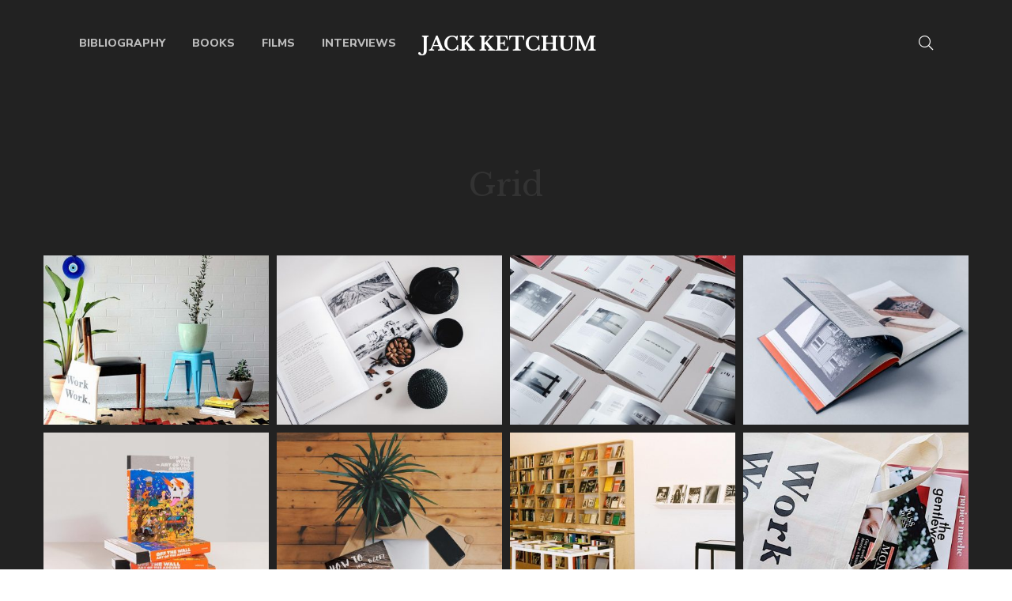

--- FILE ---
content_type: text/html; charset=UTF-8
request_url: https://www.jackketchum.net/gallery/
body_size: 20509
content:
<!DOCTYPE html>
<html lang="en-US">
<head>
	<meta charset="UTF-8"/>
<meta name="viewport" content="width=device-width, initial-scale=1, maximum-scale=1">



<link rel="profile" href="http://gmpg.org/xfn/11" />

	<link rel="shortcut icon" href="https://www.jackketchum.net/wp-content/themes/g5plus-auteur/assets/images/favicon.ico" />





<title>Gallery &#8211; Jack Ketchum</title>
<meta name='robots' content='max-image-preview:large' />
<link rel='dns-prefetch' href='//www.jackketchum.net' />
<link rel='dns-prefetch' href='//fonts.googleapis.com' />
<link rel="alternate" type="application/rss+xml" title="Jack Ketchum &raquo; Feed" href="https://www.jackketchum.net/feed/" />
<link rel="alternate" type="application/rss+xml" title="Jack Ketchum &raquo; Comments Feed" href="https://www.jackketchum.net/comments/feed/" />
<link rel="alternate" type="text/calendar" title="Jack Ketchum &raquo; iCal Feed" href="https://www.jackketchum.net/events/?ical=1" />
<link rel="alternate" title="oEmbed (JSON)" type="application/json+oembed" href="https://www.jackketchum.net/wp-json/oembed/1.0/embed?url=https%3A%2F%2Fwww.jackketchum.net%2Fgallery%2F" />
<link rel="alternate" title="oEmbed (XML)" type="text/xml+oembed" href="https://www.jackketchum.net/wp-json/oembed/1.0/embed?url=https%3A%2F%2Fwww.jackketchum.net%2Fgallery%2F&#038;format=xml" />
<style id='wp-img-auto-sizes-contain-inline-css' type='text/css'>
img:is([sizes=auto i],[sizes^="auto," i]){contain-intrinsic-size:3000px 1500px}
/*# sourceURL=wp-img-auto-sizes-contain-inline-css */
</style>
<link rel='stylesheet' id='gsf_google-fonts-css' href='https://fonts.googleapis.com/css?family=Libre+Baskerville%3Aregular%2C400i%2C700%7CNunito+Sans%3A300%2Cregular%2C400i%2C600%2C600i%2C700%2C700i%2C800%2C800i%2C900%2C900i&#038;subset=latin&#038;ver=6.9' type='text/css' media='all' />
<style id='wp-emoji-styles-inline-css' type='text/css'>

	img.wp-smiley, img.emoji {
		display: inline !important;
		border: none !important;
		box-shadow: none !important;
		height: 1em !important;
		width: 1em !important;
		margin: 0 0.07em !important;
		vertical-align: -0.1em !important;
		background: none !important;
		padding: 0 !important;
	}
/*# sourceURL=wp-emoji-styles-inline-css */
</style>
<link rel='stylesheet' id='wp-block-library-css' href='https://www.jackketchum.net/wp-includes/css/dist/block-library/style.min.css?ver=6.9' type='text/css' media='all' />
<style id='global-styles-inline-css' type='text/css'>
:root{--wp--preset--aspect-ratio--square: 1;--wp--preset--aspect-ratio--4-3: 4/3;--wp--preset--aspect-ratio--3-4: 3/4;--wp--preset--aspect-ratio--3-2: 3/2;--wp--preset--aspect-ratio--2-3: 2/3;--wp--preset--aspect-ratio--16-9: 16/9;--wp--preset--aspect-ratio--9-16: 9/16;--wp--preset--color--black: #000000;--wp--preset--color--cyan-bluish-gray: #abb8c3;--wp--preset--color--white: #ffffff;--wp--preset--color--pale-pink: #f78da7;--wp--preset--color--vivid-red: #cf2e2e;--wp--preset--color--luminous-vivid-orange: #ff6900;--wp--preset--color--luminous-vivid-amber: #fcb900;--wp--preset--color--light-green-cyan: #7bdcb5;--wp--preset--color--vivid-green-cyan: #00d084;--wp--preset--color--pale-cyan-blue: #8ed1fc;--wp--preset--color--vivid-cyan-blue: #0693e3;--wp--preset--color--vivid-purple: #9b51e0;--wp--preset--gradient--vivid-cyan-blue-to-vivid-purple: linear-gradient(135deg,rgb(6,147,227) 0%,rgb(155,81,224) 100%);--wp--preset--gradient--light-green-cyan-to-vivid-green-cyan: linear-gradient(135deg,rgb(122,220,180) 0%,rgb(0,208,130) 100%);--wp--preset--gradient--luminous-vivid-amber-to-luminous-vivid-orange: linear-gradient(135deg,rgb(252,185,0) 0%,rgb(255,105,0) 100%);--wp--preset--gradient--luminous-vivid-orange-to-vivid-red: linear-gradient(135deg,rgb(255,105,0) 0%,rgb(207,46,46) 100%);--wp--preset--gradient--very-light-gray-to-cyan-bluish-gray: linear-gradient(135deg,rgb(238,238,238) 0%,rgb(169,184,195) 100%);--wp--preset--gradient--cool-to-warm-spectrum: linear-gradient(135deg,rgb(74,234,220) 0%,rgb(151,120,209) 20%,rgb(207,42,186) 40%,rgb(238,44,130) 60%,rgb(251,105,98) 80%,rgb(254,248,76) 100%);--wp--preset--gradient--blush-light-purple: linear-gradient(135deg,rgb(255,206,236) 0%,rgb(152,150,240) 100%);--wp--preset--gradient--blush-bordeaux: linear-gradient(135deg,rgb(254,205,165) 0%,rgb(254,45,45) 50%,rgb(107,0,62) 100%);--wp--preset--gradient--luminous-dusk: linear-gradient(135deg,rgb(255,203,112) 0%,rgb(199,81,192) 50%,rgb(65,88,208) 100%);--wp--preset--gradient--pale-ocean: linear-gradient(135deg,rgb(255,245,203) 0%,rgb(182,227,212) 50%,rgb(51,167,181) 100%);--wp--preset--gradient--electric-grass: linear-gradient(135deg,rgb(202,248,128) 0%,rgb(113,206,126) 100%);--wp--preset--gradient--midnight: linear-gradient(135deg,rgb(2,3,129) 0%,rgb(40,116,252) 100%);--wp--preset--font-size--small: 13px;--wp--preset--font-size--medium: 20px;--wp--preset--font-size--large: 36px;--wp--preset--font-size--x-large: 42px;--wp--preset--spacing--20: 0.44rem;--wp--preset--spacing--30: 0.67rem;--wp--preset--spacing--40: 1rem;--wp--preset--spacing--50: 1.5rem;--wp--preset--spacing--60: 2.25rem;--wp--preset--spacing--70: 3.38rem;--wp--preset--spacing--80: 5.06rem;--wp--preset--shadow--natural: 6px 6px 9px rgba(0, 0, 0, 0.2);--wp--preset--shadow--deep: 12px 12px 50px rgba(0, 0, 0, 0.4);--wp--preset--shadow--sharp: 6px 6px 0px rgba(0, 0, 0, 0.2);--wp--preset--shadow--outlined: 6px 6px 0px -3px rgb(255, 255, 255), 6px 6px rgb(0, 0, 0);--wp--preset--shadow--crisp: 6px 6px 0px rgb(0, 0, 0);}:where(.is-layout-flex){gap: 0.5em;}:where(.is-layout-grid){gap: 0.5em;}body .is-layout-flex{display: flex;}.is-layout-flex{flex-wrap: wrap;align-items: center;}.is-layout-flex > :is(*, div){margin: 0;}body .is-layout-grid{display: grid;}.is-layout-grid > :is(*, div){margin: 0;}:where(.wp-block-columns.is-layout-flex){gap: 2em;}:where(.wp-block-columns.is-layout-grid){gap: 2em;}:where(.wp-block-post-template.is-layout-flex){gap: 1.25em;}:where(.wp-block-post-template.is-layout-grid){gap: 1.25em;}.has-black-color{color: var(--wp--preset--color--black) !important;}.has-cyan-bluish-gray-color{color: var(--wp--preset--color--cyan-bluish-gray) !important;}.has-white-color{color: var(--wp--preset--color--white) !important;}.has-pale-pink-color{color: var(--wp--preset--color--pale-pink) !important;}.has-vivid-red-color{color: var(--wp--preset--color--vivid-red) !important;}.has-luminous-vivid-orange-color{color: var(--wp--preset--color--luminous-vivid-orange) !important;}.has-luminous-vivid-amber-color{color: var(--wp--preset--color--luminous-vivid-amber) !important;}.has-light-green-cyan-color{color: var(--wp--preset--color--light-green-cyan) !important;}.has-vivid-green-cyan-color{color: var(--wp--preset--color--vivid-green-cyan) !important;}.has-pale-cyan-blue-color{color: var(--wp--preset--color--pale-cyan-blue) !important;}.has-vivid-cyan-blue-color{color: var(--wp--preset--color--vivid-cyan-blue) !important;}.has-vivid-purple-color{color: var(--wp--preset--color--vivid-purple) !important;}.has-black-background-color{background-color: var(--wp--preset--color--black) !important;}.has-cyan-bluish-gray-background-color{background-color: var(--wp--preset--color--cyan-bluish-gray) !important;}.has-white-background-color{background-color: var(--wp--preset--color--white) !important;}.has-pale-pink-background-color{background-color: var(--wp--preset--color--pale-pink) !important;}.has-vivid-red-background-color{background-color: var(--wp--preset--color--vivid-red) !important;}.has-luminous-vivid-orange-background-color{background-color: var(--wp--preset--color--luminous-vivid-orange) !important;}.has-luminous-vivid-amber-background-color{background-color: var(--wp--preset--color--luminous-vivid-amber) !important;}.has-light-green-cyan-background-color{background-color: var(--wp--preset--color--light-green-cyan) !important;}.has-vivid-green-cyan-background-color{background-color: var(--wp--preset--color--vivid-green-cyan) !important;}.has-pale-cyan-blue-background-color{background-color: var(--wp--preset--color--pale-cyan-blue) !important;}.has-vivid-cyan-blue-background-color{background-color: var(--wp--preset--color--vivid-cyan-blue) !important;}.has-vivid-purple-background-color{background-color: var(--wp--preset--color--vivid-purple) !important;}.has-black-border-color{border-color: var(--wp--preset--color--black) !important;}.has-cyan-bluish-gray-border-color{border-color: var(--wp--preset--color--cyan-bluish-gray) !important;}.has-white-border-color{border-color: var(--wp--preset--color--white) !important;}.has-pale-pink-border-color{border-color: var(--wp--preset--color--pale-pink) !important;}.has-vivid-red-border-color{border-color: var(--wp--preset--color--vivid-red) !important;}.has-luminous-vivid-orange-border-color{border-color: var(--wp--preset--color--luminous-vivid-orange) !important;}.has-luminous-vivid-amber-border-color{border-color: var(--wp--preset--color--luminous-vivid-amber) !important;}.has-light-green-cyan-border-color{border-color: var(--wp--preset--color--light-green-cyan) !important;}.has-vivid-green-cyan-border-color{border-color: var(--wp--preset--color--vivid-green-cyan) !important;}.has-pale-cyan-blue-border-color{border-color: var(--wp--preset--color--pale-cyan-blue) !important;}.has-vivid-cyan-blue-border-color{border-color: var(--wp--preset--color--vivid-cyan-blue) !important;}.has-vivid-purple-border-color{border-color: var(--wp--preset--color--vivid-purple) !important;}.has-vivid-cyan-blue-to-vivid-purple-gradient-background{background: var(--wp--preset--gradient--vivid-cyan-blue-to-vivid-purple) !important;}.has-light-green-cyan-to-vivid-green-cyan-gradient-background{background: var(--wp--preset--gradient--light-green-cyan-to-vivid-green-cyan) !important;}.has-luminous-vivid-amber-to-luminous-vivid-orange-gradient-background{background: var(--wp--preset--gradient--luminous-vivid-amber-to-luminous-vivid-orange) !important;}.has-luminous-vivid-orange-to-vivid-red-gradient-background{background: var(--wp--preset--gradient--luminous-vivid-orange-to-vivid-red) !important;}.has-very-light-gray-to-cyan-bluish-gray-gradient-background{background: var(--wp--preset--gradient--very-light-gray-to-cyan-bluish-gray) !important;}.has-cool-to-warm-spectrum-gradient-background{background: var(--wp--preset--gradient--cool-to-warm-spectrum) !important;}.has-blush-light-purple-gradient-background{background: var(--wp--preset--gradient--blush-light-purple) !important;}.has-blush-bordeaux-gradient-background{background: var(--wp--preset--gradient--blush-bordeaux) !important;}.has-luminous-dusk-gradient-background{background: var(--wp--preset--gradient--luminous-dusk) !important;}.has-pale-ocean-gradient-background{background: var(--wp--preset--gradient--pale-ocean) !important;}.has-electric-grass-gradient-background{background: var(--wp--preset--gradient--electric-grass) !important;}.has-midnight-gradient-background{background: var(--wp--preset--gradient--midnight) !important;}.has-small-font-size{font-size: var(--wp--preset--font-size--small) !important;}.has-medium-font-size{font-size: var(--wp--preset--font-size--medium) !important;}.has-large-font-size{font-size: var(--wp--preset--font-size--large) !important;}.has-x-large-font-size{font-size: var(--wp--preset--font-size--x-large) !important;}
/*# sourceURL=global-styles-inline-css */
</style>

<style id='classic-theme-styles-inline-css' type='text/css'>
/*! This file is auto-generated */
.wp-block-button__link{color:#fff;background-color:#32373c;border-radius:9999px;box-shadow:none;text-decoration:none;padding:calc(.667em + 2px) calc(1.333em + 2px);font-size:1.125em}.wp-block-file__button{background:#32373c;color:#fff;text-decoration:none}
/*# sourceURL=/wp-includes/css/classic-themes.min.css */
</style>
<link rel='stylesheet' id='gsf_admin-bar-css' href='https://www.jackketchum.net/wp-content/plugins/auteur-framework/assets/css/admin-bar.min.css?ver=1.7' type='text/css' media='all' />
<link rel='stylesheet' id='font-awesome-5pro-css' href='https://www.jackketchum.net/wp-content/plugins/auteur-framework/libs/smart-framework/assets/vendors/font-awesome/css/fontawesome.css?ver=5.1.0' type='text/css' media='all' />
<link rel='stylesheet' id='gsf_xmenu-animate-css' href='https://www.jackketchum.net/wp-content/plugins/auteur-framework/core/xmenu/assets/css/animate.min.css?ver=3.5.1' type='text/css' media='all' />
<link rel='stylesheet' id='contact-form-7-css' href='https://www.jackketchum.net/wp-content/plugins/contact-form-7/includes/css/styles.css?ver=5.7.4' type='text/css' media='all' />
<link rel='stylesheet' id='ladda-css' href='https://www.jackketchum.net/wp-content/plugins/g5plus-post-like/assets/vendors/ladda/ladda-themeless.min.css?ver=1.0.5' type='text/css' media='all' />
<link rel='stylesheet' id='dashicons-css' href='https://www.jackketchum.net/wp-includes/css/dashicons.min.css?ver=6.9' type='text/css' media='all' />
<link rel='stylesheet' id='post-views-counter-frontend-css' href='https://www.jackketchum.net/wp-content/plugins/post-views-counter/css/frontend.min.css?ver=1.3.12' type='text/css' media='all' />
<link rel='stylesheet' id='rs-plugin-settings-css' href='https://www.jackketchum.net/wp-content/plugins/revslider/public/assets/css/settings.css?ver=5.4.8.3' type='text/css' media='all' />
<style id='rs-plugin-settings-inline-css' type='text/css'>
#rs-demo-id {}
/*# sourceURL=rs-plugin-settings-inline-css */
</style>
<link rel='stylesheet' id='woocommerce-layout-css' href='https://www.jackketchum.net/wp-content/plugins/woocommerce/assets/css/woocommerce-layout.css?ver=4.9.0' type='text/css' media='all' />
<link rel='stylesheet' id='woocommerce-smallscreen-css' href='https://www.jackketchum.net/wp-content/plugins/woocommerce/assets/css/woocommerce-smallscreen.css?ver=4.9.0' type='text/css' media='only screen and (max-width: 768px)' />
<link rel='stylesheet' id='woocommerce-general-css' href='https://www.jackketchum.net/wp-content/plugins/woocommerce/assets/css/woocommerce.css?ver=4.9.0' type='text/css' media='all' />
<style id='woocommerce-inline-inline-css' type='text/css'>
.woocommerce form .form-row .required { visibility: visible; }
/*# sourceURL=woocommerce-inline-inline-css */
</style>
<link rel='stylesheet' id='wcz-frontend-css' href='https://www.jackketchum.net/wp-content/plugins/woocustomizer/assets/css/frontend.css?ver=2.4.7' type='text/css' media='all' />
<link rel='stylesheet' id='js_composer_front-css' href='https://www.jackketchum.net/wp-content/plugins/js_composer/assets/css/js_composer.min.css?ver=6.0.3' type='text/css' media='all' />
<style id='js_composer_front-inline-css' type='text/css'>
.vc_custom_1538362902091{background-color: #f5f5f5 !important;}.vc_custom_1538362958725{background-color: #f5f5f5 !important;}.vc_custom_1538362972676{background-color: #f5f5f5 !important;}.vc_custom_1538362986622{background-color: #f5f5f5 !important;}.vc_custom_1538616697139{background-color: #f5f5f5 !important;}
/*# sourceURL=js_composer_front-inline-css */
</style>
<style id='wcz-customizer-custom-css-inline-css' type='text/css'>
body.woocommerce form.woocommerce-ordering{display:none !important;}
/*# sourceURL=wcz-customizer-custom-css-inline-css */
</style>
<link rel='stylesheet' id='jquery-lazyloadxt-spinner-css-css' href='//www.jackketchum.net/wp-content/plugins/a3-lazy-load/assets/css/jquery.lazyloadxt.spinner.css?ver=6.9' type='text/css' media='all' />
<link rel='stylesheet' id='bootstrap-css' href='https://www.jackketchum.net/wp-content/themes/g5plus-auteur/assets/vendors/bootstrap-4.0.0/css/bootstrap.min.css?ver=4.0.0' type='text/css' media='all' />
<link rel='stylesheet' id='custom-bootstrap-css' href='https://www.jackketchum.net/wp-content/themes/g5plus-auteur/assets/vendors/bootstrap-4.0.0/css/custom-bootstrap.min.css?ver=4.0.0' type='text/css' media='all' />
<link rel='stylesheet' id='owl-carousel-css' href='https://www.jackketchum.net/wp-content/themes/g5plus-auteur/assets/vendors/owl.carousel/assets/owl.carousel.min.css?ver=2.2.0' type='text/css' media='all' />
<link rel='stylesheet' id='owl-carousel-theme-default-css' href='https://www.jackketchum.net/wp-content/themes/g5plus-auteur/assets/vendors/owl.carousel/assets/owl.theme.default.min.css?ver=2.2.0' type='text/css' media='all' />
<link rel='stylesheet' id='perfect-scrollbar-css' href='https://www.jackketchum.net/wp-content/plugins/auteur-framework/libs/smart-framework/assets/vendors/perfect-scrollbar/css/perfect-scrollbar.min.css?ver=0.6.11' type='text/css' media='all' />
<link rel='stylesheet' id='magnific-popup-css' href='https://www.jackketchum.net/wp-content/plugins/auteur-framework/libs/smart-framework/assets/vendors/magnific-popup/magnific-popup.min.css?ver=1.1.0' type='text/css' media='all' />
<link rel='stylesheet' id='animate-css-css' href='https://www.jackketchum.net/wp-content/themes/g5plus-auteur/assets/css/animate.min.css?ver=1.0' type='text/css' media='all' />
<link rel='stylesheet' id='slick-css' href='https://www.jackketchum.net/wp-content/themes/g5plus-auteur/assets/vendors/slick/css/slick.min.css?ver=6.9' type='text/css' media='all' />
<link rel='stylesheet' id='gsf_main-css' href='https://www.jackketchum.net/wp-content/themes/g5plus-auteur/style.min.css?ver=693bbe4a1364b' type='text/css' media='all' />
<style id='gsf_main-inline-css' type='text/css'>
			body {
				background-color: #fff !important
			}			.main-header {
				background-color: #222222 !important
			}			.main-header .header-sticky.affix {
				background-color: #222222 !important
			}			.mobile-header {
				background-color: #fff !important
			}			.mobile-header .header-sticky.affix {
				background-color: #fff !important
			}				.site-loading {
					background-color: #fff !important;
				}				.main-header.header-4 .primary-menu {
					background-color: #fff !important;
				}				#popup-canvas-menu .modal-content {
					background-color: #fff !important;
				}				.main-header.header-4 .header-sticky.affix.primary-menu {
					background-color: #fff !important;
				}				.main-menu .sub-menu {
					background-color: #fff !important;
				}                            .top-drawer-content {
                                                            padding-top: 10px;                            padding-bottom: 10px;
                            }                            .header-inner {
                                                            padding-left: 100px;                            padding-right: 100px;
                            }                            @media (min-width: 1200px) {
                                #primary-content {
                                                                padding-left: 0px;                            padding-right: 0px;                            padding-top: 100px;                            padding-bottom: 0px;
                                }
                            }                            @media (min-width: 1200px) {
                                .gsf-catalog-full-width .woocommerce-custom-wrap > .container, .gsf-catalog-full-width #gf-filter-content > .container, .gsf-catalog-full-width .clear-filter-wrap > .container {
                                                                padding-left: 100px;                            padding-right: 100px;
                                }
                            }                        @media (max-width: 1199px) {
                            #primary-content {
                                                            padding-left: 0px;                            padding-right: 0px;                            padding-top: 50px;                            padding-bottom: 0px;
                            }
                        }
                .embed-responsive-thumbnail:before,    
                .thumbnail-size-thumbnail:before {
                    padding-top: 100%;
                }                .embed-responsive-medium:before,    
                .thumbnail-size-medium:before {
                    padding-top: 100%;
                }                .embed-responsive-large:before,    
                .thumbnail-size-large:before {
                    padding-top: 100%;
                }                .embed-responsive-1536x1536:before,    
                .thumbnail-size-1536x1536:before {
                    padding-top: 100%;
                }                .embed-responsive-2048x2048:before,    
                .thumbnail-size-2048x2048:before {
                    padding-top: 100%;
                }                .embed-responsive-woocommerce_thumbnail:before,    
                .thumbnail-size-woocommerce_thumbnail:before {
                    padding-top: 140%;
                }                .embed-responsive-woocommerce_gallery_thumbnail:before,    
                .thumbnail-size-woocommerce_gallery_thumbnail:before {
                    padding-top: 100%;
                }                .embed-responsive-shop_catalog:before,    
                .thumbnail-size-shop_catalog:before {
                    padding-top: 140%;
                }                .embed-responsive-shop_thumbnail:before,    
                .thumbnail-size-shop_thumbnail:before {
                    padding-top: 100%;
                }.vc_custom_1542014395452{background-color: #f4f3ec !important;}.vc_custom_1561865231105{background-color: #f4f3ec !important;}.vc_custom_1561251780194{margin-bottom: 25px !important;}.vc_custom_1561929375890{margin-bottom: 50px !important;}.vc_custom_1542014395452{background-color: #f4f3ec !important;}.vc_custom_1542868671272{background-image: url(http://jk.streamsofconsciousness.org/wp-content/uploads/2018/11/404-background.jpg?id=554) !important;background-position: center !important;background-repeat: no-repeat !important;background-size: cover !important;}.vc_custom_1542868309203{background-color: #ffffff !important;}.vc_custom_1542869141622{margin-top: 20px !important;margin-right: 20px !important;margin-bottom: 20px !important;margin-left: 20px !important;border-top-width: 1px !important;border-right-width: 1px !important;border-bottom-width: 1px !important;border-left-width: 1px !important;padding-bottom: 48px !important;border-left-color: #e4e2d8 !important;border-left-style: solid !important;border-right-color: #e4e2d8 !important;border-right-style: solid !important;border-top-color: #e4e2d8 !important;border-top-style: solid !important;border-bottom-color: #e4e2d8 !important;border-bottom-style: solid !important;}.vc_custom_1542869069244{margin-top: 32px !important;margin-bottom: 18px !important;}.vc_custom_1542869127445{margin-bottom: 45px !important;}.vc_custom_1542868760088{margin-right: 15px !important;margin-left: 15px !important;}            .product-author-wrap .author-avatar-wrap:after {
              background-image: url('https://www.jackketchum.net/wp-content/themes/g5plus-auteur/assets/images/diagonal-stripes.png');
            }

            .single-author-info .single-author-thumbnail .author-thumbnail-inner:before {
              background-image: url('https://www.jackketchum.net/wp-content/themes/g5plus-auteur/assets/images/diagonal-stripes-01.png');
            }
/*# sourceURL=gsf_main-inline-css */
</style>
<link rel='stylesheet' id='gsf_skin-skin-dark-css' href='https://www.jackketchum.net/wp-content/themes/g5plus-auteur/assets/skin/skin-dark.min.css?ver=6.9' type='text/css' media='all' />
<script type="text/javascript" src="https://www.jackketchum.net/wp-content/plugins/1and1-wordpress-assistant/js/cookies.js?ver=6.9" id="1and1-wp-cookies-js"></script>
<script type="text/javascript" src="https://www.jackketchum.net/wp-includes/js/jquery/jquery.min.js?ver=3.7.1" id="jquery-core-js"></script>
<script type="text/javascript" src="https://www.jackketchum.net/wp-includes/js/jquery/jquery-migrate.min.js?ver=3.4.1" id="jquery-migrate-js"></script>
<script type="text/javascript" src="https://www.jackketchum.net/wp-content/plugins/revslider/public/assets/js/jquery.themepunch.tools.min.js?ver=5.4.8.3" id="tp-tools-js"></script>
<script type="text/javascript" src="https://www.jackketchum.net/wp-content/plugins/revslider/public/assets/js/jquery.themepunch.revolution.min.js?ver=5.4.8.3" id="revmin-js"></script>
<script type="text/javascript" src="https://www.jackketchum.net/wp-content/plugins/woocommerce/assets/js/jquery-blockui/jquery.blockUI.min.js?ver=2.70" id="jquery-blockui-js"></script>
<script type="text/javascript" id="wc-add-to-cart-js-extra">
/* <![CDATA[ */
var wc_add_to_cart_params = {"ajax_url":"/wp-admin/admin-ajax.php","wc_ajax_url":"/?wc-ajax=%%endpoint%%","i18n_view_cart":"View cart","cart_url":"https://www.jackketchum.net/cart/","is_cart":"","cart_redirect_after_add":"no"};
//# sourceURL=wc-add-to-cart-js-extra
/* ]]> */
</script>
<script type="text/javascript" src="https://www.jackketchum.net/wp-content/plugins/woocommerce/assets/js/frontend/add-to-cart.min.js?ver=4.9.0" id="wc-add-to-cart-js"></script>
<script type="text/javascript" src="https://www.jackketchum.net/wp-content/plugins/js_composer/assets/js/vendors/woocommerce-add-to-cart.js?ver=6.0.3" id="vc_woocommerce-add-to-cart-js-js"></script>
<link rel="https://api.w.org/" href="https://www.jackketchum.net/wp-json/" /><link rel="alternate" title="JSON" type="application/json" href="https://www.jackketchum.net/wp-json/wp/v2/pages/850" /><link rel="EditURI" type="application/rsd+xml" title="RSD" href="https://www.jackketchum.net/xmlrpc.php?rsd" />
<meta name="generator" content="WordPress 6.9" />
<meta name="generator" content="WooCommerce 4.9.0" />
<link rel="canonical" href="https://www.jackketchum.net/gallery/" />
<link rel='shortlink' href='https://www.jackketchum.net/?p=850' />
<meta name="tec-api-version" content="v1"><meta name="tec-api-origin" content="https://www.jackketchum.net"><link rel="alternate" href="https://www.jackketchum.net/wp-json/tribe/events/v1/" /><style type="text/css" id="g5plus-custom-css"></style><style type="text/css" id="g5plus-custom-js"></style>	<noscript><style>.woocommerce-product-gallery{ opacity: 1 !important; }</style></noscript>
	<meta name="generator" content="Powered by WPBakery Page Builder - drag and drop page builder for WordPress."/>
<style type="text/css">.broken_link, a.broken_link {
	text-decoration: line-through;
}</style><meta name="generator" content="Powered by Slider Revolution 5.4.8.3 - responsive, Mobile-Friendly Slider Plugin for WordPress with comfortable drag and drop interface." />
<script type="text/javascript">function setREVStartSize(e){									
						try{ e.c=jQuery(e.c);var i=jQuery(window).width(),t=9999,r=0,n=0,l=0,f=0,s=0,h=0;
							if(e.responsiveLevels&&(jQuery.each(e.responsiveLevels,function(e,f){f>i&&(t=r=f,l=e),i>f&&f>r&&(r=f,n=e)}),t>r&&(l=n)),f=e.gridheight[l]||e.gridheight[0]||e.gridheight,s=e.gridwidth[l]||e.gridwidth[0]||e.gridwidth,h=i/s,h=h>1?1:h,f=Math.round(h*f),"fullscreen"==e.sliderLayout){var u=(e.c.width(),jQuery(window).height());if(void 0!=e.fullScreenOffsetContainer){var c=e.fullScreenOffsetContainer.split(",");if (c) jQuery.each(c,function(e,i){u=jQuery(i).length>0?u-jQuery(i).outerHeight(!0):u}),e.fullScreenOffset.split("%").length>1&&void 0!=e.fullScreenOffset&&e.fullScreenOffset.length>0?u-=jQuery(window).height()*parseInt(e.fullScreenOffset,0)/100:void 0!=e.fullScreenOffset&&e.fullScreenOffset.length>0&&(u-=parseInt(e.fullScreenOffset,0))}f=u}else void 0!=e.minHeight&&f<e.minHeight&&(f=e.minHeight);e.c.closest(".rev_slider_wrapper").css({height:f})					
						}catch(d){console.log("Failure at Presize of Slider:"+d)}						
					};</script>
<style type="text/css" id="gsf-custom-css"></style><noscript><style> .wpb_animate_when_almost_visible { opacity: 1; }</style></noscript><link rel='stylesheet' id='gsf_g5-heading-css' href='https://www.jackketchum.net/wp-content/plugins/auteur-framework/shortcodes/heading/assets/css/heading.min.css?ver=1.7' type='text/css' media='all' />
<link rel='stylesheet' id='gsf_g5-gallery-css' href='https://www.jackketchum.net/wp-content/plugins/auteur-framework/shortcodes/gallery/assets/css/gallery.min.css?ver=1.7' type='text/css' media='all' />
<link rel='stylesheet' id='photoswipe-css' href='https://www.jackketchum.net/wp-content/plugins/woocommerce/assets/css/photoswipe/photoswipe.min.css?ver=4.9.0' type='text/css' media='all' />
<link rel='stylesheet' id='photoswipe-default-skin-css' href='https://www.jackketchum.net/wp-content/plugins/woocommerce/assets/css/photoswipe/default-skin/default-skin.min.css?ver=4.9.0' type='text/css' media='all' />
</head>
<body class="wp-singular page-template-default page page-id-850 wp-embed-responsive wp-theme-g5plus-auteur theme-g5plus-auteur woocommerce-no-js wcz-woocommerce tribe-no-js chrome no-sidebar used-vc wpb-js-composer js-comp-ver-6.0.3 vc_responsive">
			<!-- Open Wrapper -->
	<div id="gf-wrapper" class="gf-skin skin-dark">
		<header data-layout="header-5" data-responsive-breakpoint="1199" data-navigation="70" data-sticky-type="scroll_up" class="main-header header-5 navigation-1">
        <div class="header-wrap header-sticky header-full-width">
    <div class="container">
        <div class="header-inner x-nav-menu-container clearfix d-flex align-items-center">
            <div class="primary-menu-inner d-flex align-items-center flex-row">
                <ul id="main-menu" class="main-menu d-flex align-items-center justify-content-start clearfix  x-nav-menu"><li id="menu-item-21710" class="menu-item menu-item-type-custom menu-item-object-custom menu-item-21710" data-transition="x-fadeInUp"><a class="x-menu-link"  href="https://www.jackketchum.net/bibliography/"><span class='x-menu-link-text'>Bibliography</span></a></li>
<li id="menu-item-2242" class="menu-item menu-item-type-custom menu-item-object-custom menu-item-2242" data-transition="x-fadeInUp"><a class="x-menu-link"  href="https://www.jackketchum.net/product-category/books/"><span class='x-menu-link-text'>Books</span></a></li>
<li id="menu-item-2243" class="menu-item menu-item-type-custom menu-item-object-custom menu-item-2243" data-transition="x-fadeInUp"><a class="x-menu-link"  href="https://www.jackketchum.net/product-category/films/"><span class='x-menu-link-text'>Films</span></a></li>
<li id="menu-item-21731" class="menu-item menu-item-type-custom menu-item-object-custom menu-item-21731" data-transition="x-fadeInUp"><a class="x-menu-link"  href="https://www.jackketchum.net/interviews/"><span class='x-menu-link-text'>Interviews</span></a></li>
</ul>            </div>
            <div class="logo-header d-flex align-items-center">
        <a class="main-logo gsf-link" href="https://www.jackketchum.net/" title="Jack Ketchum-&quot;Who&#039;s the scariest guy in America? Probably Jack Ketchum.&quot; &#8211; Stephen King">
                    <h2 class="logo-text">Jack Ketchum</h2>
            </a>
        </div>
                            <ul class="header-customize header-customize-nav gf-inline d-flex align-items-center">
			            			<li class="customize-search">
				    <a class="search-popup-link" href="#search-popup"><i class="fal fa-search"></i></a>
			</li>
            			</ul>
                    </div>

    </div>
</div>


</header>
<header  class="mobile-header header-1">
		<div class="mobile-header-wrap">
	<div class="container">
		<div class="mobile-header-inner clearfix d-flex align-items-center">
			<div class="mobile-header-menu">
	<div data-off-canvas="true" data-off-canvas-target="#mobile-navigation-wrapper" data-off-canvas-position="left"
	     class="gf-toggle-icon"><span></span></div>
</div>
			<div class="mobile-logo-header align-items-center d-flex">
	<a class="gsf-link main-logo" href="https://www.jackketchum.net/" title="Jack Ketchum-&quot;Who&#039;s the scariest guy in America? Probably Jack Ketchum.&quot; &#8211; Stephen King">
					<h2 class="logo-text">Jack Ketchum</h2>
			</a>
    </div>


					</div>
	</div>
</div>
	</header>
		<!-- Open Wrapper Content -->
		<div id="wrapper-content" class="clearfix ">
			<!-- Primary Content Wrapper -->
<div id="primary-content" class="gsf-primary-content-full-width">
	<!-- Primary Content Container -->
	<div class="container clearfix">
				<!-- Primary Content Row -->
		<div class="row clearfix">
			<!-- Primary Content Inner -->
			<div class="col-lg-12">


    <div id="post-850" class="page gf-entry-content clearfix post-850 type-page status-publish hentry">

        <div class="vc_row wpb_row vc_row-fluid">
                                        <div class="gf-row-inner gf-container container">
                        <div class="wpb_column vc_column_container vc_col-sm-12"><div class="vc_column-inner"><div class="wpb_wrapper">    <div class="gf-heading gf-heading-style-3">
        <div class="gf-heading-inner gf-heading-693bbe4a1f351 text-center justify-content-center">
                                                        <h4 class="heading-title">Grid</h4>
                    </div>
    </div>
<div class="g5plus-space space-693bbe4a1fb6f" data-id="693bbe4a1fb6f" data-tablet="55" data-tablet-portrait="50" data-mobile="40" data-mobile-landscape="45" style="clear: both; display: block; height: 65px"></div><div class="gf-gallery clearfix text-center gallery-layout-grid" data-isotope-wrapper="true">
    <div class="gallery_inner grid gf-gutter-10 gf-blog-inner " data-isotope-options='{"itemSelector":".gf-gallery-item","layoutMode":"fitRows"}'>
                    <div class="gf-gallery-item grid-item col-xl-3 col-lg-6 col-md-6 col-sm-12 col-12" data-index="0">
                <div class="gf-gallery-inner bubba-effect entry-thumbnail">
                    <div class="effect-content">
    <a data-magnific="true" data-gallery-id="1853113599" data-magnific-options='{"galleryId":1853113599}' href="https://www.jackketchum.net/wp-content/uploads/2018/11/post-15.jpg" class="zoom-image"><i class="fa fa-expand"></i></a>

    
                                    <div style="background-image: url(https://www.jackketchum.net/wp-content/uploads/2018/11/post-15-400x300.jpg);" class="entry-thumbnail-overlay placeholder-image thumbnail-size-400x300" title="Gallery"></div>
            </div>


                </div>
            </div>
                                <div class="gf-gallery-item grid-item col-xl-3 col-lg-6 col-md-6 col-sm-12 col-12" data-index="1">
                <div class="gf-gallery-inner bubba-effect entry-thumbnail">
                    <div class="effect-content">
    <a data-magnific="true" data-gallery-id="1853113599" data-magnific-options='{"galleryId":1853113599}' href="https://www.jackketchum.net/wp-content/uploads/2018/11/post-14.jpg" class="zoom-image"><i class="fa fa-expand"></i></a>

    
                                    <div style="background-image: url(https://www.jackketchum.net/wp-content/uploads/2018/11/post-14-400x300.jpg);" class="entry-thumbnail-overlay placeholder-image thumbnail-size-400x300" title="Gallery"></div>
            </div>


                </div>
            </div>
                                <div class="gf-gallery-item grid-item col-xl-3 col-lg-6 col-md-6 col-sm-12 col-12" data-index="2">
                <div class="gf-gallery-inner bubba-effect entry-thumbnail">
                    <div class="effect-content">
    <a data-magnific="true" data-gallery-id="1853113599" data-magnific-options='{"galleryId":1853113599}' href="https://www.jackketchum.net/wp-content/uploads/2018/11/post-02.jpg" class="zoom-image"><i class="fa fa-expand"></i></a>

    
                                    <div style="background-image: url(https://www.jackketchum.net/wp-content/uploads/2018/11/post-02-400x300.jpg);" class="entry-thumbnail-overlay placeholder-image thumbnail-size-400x300" title="Gallery"></div>
            </div>


                </div>
            </div>
                                <div class="gf-gallery-item grid-item col-xl-3 col-lg-6 col-md-6 col-sm-12 col-12" data-index="3">
                <div class="gf-gallery-inner bubba-effect entry-thumbnail">
                    <div class="effect-content">
    <a data-magnific="true" data-gallery-id="1853113599" data-magnific-options='{"galleryId":1853113599}' href="https://www.jackketchum.net/wp-content/uploads/2018/11/post-03.jpg" class="zoom-image"><i class="fa fa-expand"></i></a>

    
                                    <div style="background-image: url(https://www.jackketchum.net/wp-content/uploads/2018/11/post-03-400x300.jpg);" class="entry-thumbnail-overlay placeholder-image thumbnail-size-400x300" title="Gallery"></div>
            </div>


                </div>
            </div>
                                <div class="gf-gallery-item grid-item col-xl-3 col-lg-6 col-md-6 col-sm-12 col-12" data-index="4">
                <div class="gf-gallery-inner bubba-effect entry-thumbnail">
                    <div class="effect-content">
    <a data-magnific="true" data-gallery-id="1853113599" data-magnific-options='{"galleryId":1853113599}' href="https://www.jackketchum.net/wp-content/uploads/2018/11/post-04.jpg" class="zoom-image"><i class="fa fa-expand"></i></a>

    
                                    <div style="background-image: url(https://www.jackketchum.net/wp-content/uploads/2018/11/post-04-400x300.jpg);" class="entry-thumbnail-overlay placeholder-image thumbnail-size-400x300" title="Gallery"></div>
            </div>


                </div>
            </div>
                                <div class="gf-gallery-item grid-item col-xl-3 col-lg-6 col-md-6 col-sm-12 col-12" data-index="5">
                <div class="gf-gallery-inner bubba-effect entry-thumbnail">
                    <div class="effect-content">
    <a data-magnific="true" data-gallery-id="1853113599" data-magnific-options='{"galleryId":1853113599}' href="https://www.jackketchum.net/wp-content/uploads/2018/11/post-16.jpg" class="zoom-image"><i class="fa fa-expand"></i></a>

    
                                    <div style="background-image: url(https://www.jackketchum.net/wp-content/uploads/2018/11/post-16-400x300.jpg);" class="entry-thumbnail-overlay placeholder-image thumbnail-size-400x300" title="Gallery"></div>
            </div>


                </div>
            </div>
                                <div class="gf-gallery-item grid-item col-xl-3 col-lg-6 col-md-6 col-sm-12 col-12" data-index="6">
                <div class="gf-gallery-inner bubba-effect entry-thumbnail">
                    <div class="effect-content">
    <a data-magnific="true" data-gallery-id="1853113599" data-magnific-options='{"galleryId":1853113599}' href="https://www.jackketchum.net/wp-content/uploads/2018/11/post-17.jpg" class="zoom-image"><i class="fa fa-expand"></i></a>

    
                                    <div style="background-image: url(https://www.jackketchum.net/wp-content/uploads/2018/11/post-17-400x300.jpg);" class="entry-thumbnail-overlay placeholder-image thumbnail-size-400x300" title="Gallery"></div>
            </div>


                </div>
            </div>
                                <div class="gf-gallery-item grid-item col-xl-3 col-lg-6 col-md-6 col-sm-12 col-12" data-index="7">
                <div class="gf-gallery-inner bubba-effect entry-thumbnail">
                    <div class="effect-content">
    <a data-magnific="true" data-gallery-id="1853113599" data-magnific-options='{"galleryId":1853113599}' href="https://www.jackketchum.net/wp-content/uploads/2018/11/post-05.jpg" class="zoom-image"><i class="fa fa-expand"></i></a>

    
                                    <div style="background-image: url(https://www.jackketchum.net/wp-content/uploads/2018/11/post-05-400x300.jpg);" class="entry-thumbnail-overlay placeholder-image thumbnail-size-400x300" title="Gallery"></div>
            </div>


                </div>
            </div>
                        </div>
    </div><div class="g5plus-space space-693bbe4a2b843" data-id="693bbe4a2b843" data-tablet="90" data-tablet-portrait="80" data-mobile="60" data-mobile-landscape="70" style="clear: both; display: block; height: 110px"></div></div></div></div>							</div>
			
		</div>
		<div class="vc_row wpb_row vc_row-fluid xs-pd-left-right-15 vc_custom_1538362902091 vc_row-has-fill">
                                        <div class="gf-row-inner gf-container container">
                        <div class="wpb_column vc_column_container vc_col-sm-12"><div class="vc_column-inner"><div class="wpb_wrapper"><div class="g5plus-space space-693bbe4a2c69d" data-id="693bbe4a2c69d" data-tablet="90" data-tablet-portrait="80" data-mobile="60" data-mobile-landscape="70" style="clear: both; display: block; height: 110px"></div>    <div class="gf-heading gf-heading-style-3">
        <div class="gf-heading-inner gf-heading-693bbe4a2c9b5 text-center justify-content-center">
                                                        <h4 class="heading-title">Carousel</h4>
                    </div>
    </div>
<div class="g5plus-space space-693bbe4a2d67d" data-id="693bbe4a2d67d" data-tablet="55" data-tablet-portrait="50" data-mobile="40" data-mobile-landscape="45" style="clear: both; display: block; height: 65px"></div><div class="gf-gallery clearfix text-center gallery-layout-carousel" data-isotope-wrapper="true">
    <div class="gallery_inner carousel owl-carousel owl-theme" data-owl-options='{"items":3,"margin":30,"slideBy":3,"autoHeight":true,"dots":false,"nav":false,"autoplay":false,"autoplayTimeout":5000,"center":false,"loop":false,"responsive":{"1200":{"items":3,"margin":30,"slideBy":3},"992":{"items":3,"margin":30,"slideBy":3},"768":{"items":2,"margin":30,"slideBy":2},"576":{"items":2,"margin":30,"slideBy":2},"0":{"items":1,"margin":0,"slideBy":1}}}'>
                    <div class="gf-gallery-item" data-index="0">
                <div class="gf-gallery-inner jazz-effect entry-thumbnail">
                    <div class="effect-content">
    <a data-magnific="true" data-gallery-id="781406861" data-magnific-options='{"galleryId":781406861}' href="https://www.jackketchum.net/wp-content/uploads/2018/11/post-17.jpg" class="zoom-image"><i class="fa fa-expand"></i></a>

    
                                    <div style="background-image: url(https://www.jackketchum.net/wp-content/uploads/2018/11/post-17-500x400.jpg);" class="entry-thumbnail-overlay placeholder-image thumbnail-size-500x400" title="Gallery"></div>
            </div>


                </div>
            </div>
                                <div class="gf-gallery-item" data-index="1">
                <div class="gf-gallery-inner jazz-effect entry-thumbnail">
                    <div class="effect-content">
    <a data-magnific="true" data-gallery-id="781406861" data-magnific-options='{"galleryId":781406861}' href="https://www.jackketchum.net/wp-content/uploads/2018/11/post-19.jpg" class="zoom-image"><i class="fa fa-expand"></i></a>

    
                                    <div style="background-image: url(https://www.jackketchum.net/wp-content/uploads/2018/11/post-19-500x400.jpg);" class="entry-thumbnail-overlay placeholder-image thumbnail-size-500x400" title="Gallery"></div>
            </div>


                </div>
            </div>
                                <div class="gf-gallery-item" data-index="2">
                <div class="gf-gallery-inner jazz-effect entry-thumbnail">
                    <div class="effect-content">
    <a data-magnific="true" data-gallery-id="781406861" data-magnific-options='{"galleryId":781406861}' href="https://www.jackketchum.net/wp-content/uploads/2018/11/post-20.jpg" class="zoom-image"><i class="fa fa-expand"></i></a>

    
                                    <div style="background-image: url(https://www.jackketchum.net/wp-content/uploads/2018/11/post-20-500x400.jpg);" class="entry-thumbnail-overlay placeholder-image thumbnail-size-500x400" title="Gallery"></div>
            </div>


                </div>
            </div>
                                <div class="gf-gallery-item" data-index="3">
                <div class="gf-gallery-inner jazz-effect entry-thumbnail">
                    <div class="effect-content">
    <a data-magnific="true" data-gallery-id="781406861" data-magnific-options='{"galleryId":781406861}' href="https://www.jackketchum.net/wp-content/uploads/2018/11/post-21.jpg" class="zoom-image"><i class="fa fa-expand"></i></a>

    
                                    <div style="background-image: url(https://www.jackketchum.net/wp-content/uploads/2018/11/post-21-500x400.jpg);" class="entry-thumbnail-overlay placeholder-image thumbnail-size-500x400" title="Gallery"></div>
            </div>


                </div>
            </div>
                        </div>
    </div><div class="g5plus-space space-693bbe4a31dab" data-id="693bbe4a31dab" data-tablet="90" data-tablet-portrait="80" data-mobile="60" data-mobile-landscape="70" style="clear: both; display: block; height: 110px"></div></div></div></div>							</div>
			
		</div>
		<div class="vc_row wpb_row vc_row-fluid xs-pd-left-right-15">
                                        <div class="gf-row-inner gf-container container">
                        <div class="wpb_column vc_column_container vc_col-sm-12"><div class="vc_column-inner"><div class="wpb_wrapper"><div class="g5plus-space space-693bbe4a329c9" data-id="693bbe4a329c9" data-tablet="90" data-tablet-portrait="80" data-mobile="60" data-mobile-landscape="70" style="clear: both; display: block; height: 110px"></div>    <div class="gf-heading gf-heading-style-3">
        <div class="gf-heading-inner gf-heading-693bbe4a32cf5 text-center justify-content-center">
                                                        <h4 class="heading-title">Masonry</h4>
                    </div>
    </div>
<div class="g5plus-space space-693bbe4a338bd" data-id="693bbe4a338bd" data-tablet="55" data-tablet-portrait="50" data-mobile="40" data-mobile-landscape="45" style="clear: both; display: block; height: 65px"></div><div class="gf-gallery clearfix text-center gallery-layout-masonry" data-isotope-wrapper="true">
    <div class="gallery_inner masonry gf-gutter-10 gf-blog-inner isotope" data-isotope-options='{"itemSelector":".gf-gallery-item","layoutMode":"masonry"}'>
                    <div class="gf-gallery-item grid-item col-xl-4 col-lg-6 col-md-6 col-sm-6 col-12" data-index="0">
                <div class="gf-gallery-inner layla-effect entry-thumbnail">
                    <div class="effect-content">
    <a data-magnific="true" data-gallery-id="835152071" data-magnific-options='{"galleryId":835152071}' href="https://www.jackketchum.net/wp-content/uploads/2018/11/post-16.jpg" class="zoom-image"><i class="fa fa-expand"></i></a>

    
                
                    <div class="entry-thumbnail-overlay" title="Gallery">
                <img fetchpriority="high" decoding="async" width="401" height="239" src="//www.jackketchum.net/wp-content/plugins/a3-lazy-load/assets/images/lazy_placeholder.gif" data-lazy-type="image" data-src="https://www.jackketchum.net/wp-content/uploads/2018/11/post-16-401x239.jpg" class="lazy lazy-hidden img-responsive wp-post-image" alt="post-16"><noscript><img fetchpriority="high" decoding="async" width="401" height="239" src="https://www.jackketchum.net/wp-content/uploads/2018/11/post-16-401x239.jpg" class="img-responsive wp-post-image" alt="post-16"></noscript>
            </div>
            </div>


                </div>
            </div>
                                <div class="gf-gallery-item grid-item col-xl-4 col-lg-6 col-md-6 col-sm-6 col-12" data-index="1">
                <div class="gf-gallery-inner layla-effect entry-thumbnail">
                    <div class="effect-content">
    <a data-magnific="true" data-gallery-id="835152071" data-magnific-options='{"galleryId":835152071}' href="https://www.jackketchum.net/wp-content/uploads/2018/11/post-25.jpg" class="zoom-image"><i class="fa fa-expand"></i></a>

    
                
                    <div class="entry-thumbnail-overlay" title="Gallery">
                <img decoding="async" width="401" height="267" src="//www.jackketchum.net/wp-content/plugins/a3-lazy-load/assets/images/lazy_placeholder.gif" data-lazy-type="image" data-src="https://www.jackketchum.net/wp-content/uploads/2018/11/post-25-401x267.jpg" class="lazy lazy-hidden img-responsive wp-post-image" alt="post-25"><noscript><img decoding="async" width="401" height="267" src="https://www.jackketchum.net/wp-content/uploads/2018/11/post-25-401x267.jpg" class="img-responsive wp-post-image" alt="post-25"></noscript>
            </div>
            </div>


                </div>
            </div>
                                <div class="gf-gallery-item grid-item col-xl-4 col-lg-6 col-md-6 col-sm-6 col-12" data-index="2">
                <div class="gf-gallery-inner layla-effect entry-thumbnail">
                    <div class="effect-content">
    <a data-magnific="true" data-gallery-id="835152071" data-magnific-options='{"galleryId":835152071}' href="https://www.jackketchum.net/wp-content/uploads/2018/11/post-15.jpg" class="zoom-image"><i class="fa fa-expand"></i></a>

    
                
                    <div class="entry-thumbnail-overlay" title="Gallery">
                <img decoding="async" width="401" height="267" src="//www.jackketchum.net/wp-content/plugins/a3-lazy-load/assets/images/lazy_placeholder.gif" data-lazy-type="image" data-src="https://www.jackketchum.net/wp-content/uploads/2018/11/post-15-401x267.jpg" class="lazy lazy-hidden img-responsive wp-post-image" alt="post-15"><noscript><img decoding="async" width="401" height="267" src="https://www.jackketchum.net/wp-content/uploads/2018/11/post-15-401x267.jpg" class="img-responsive wp-post-image" alt="post-15"></noscript>
            </div>
            </div>


                </div>
            </div>
                                <div class="gf-gallery-item grid-item col-xl-4 col-lg-6 col-md-6 col-sm-6 col-12" data-index="3">
                <div class="gf-gallery-inner layla-effect entry-thumbnail">
                    <div class="effect-content">
    <a data-magnific="true" data-gallery-id="835152071" data-magnific-options='{"galleryId":835152071}' href="https://www.jackketchum.net/wp-content/uploads/2018/11/post-14.jpg" class="zoom-image"><i class="fa fa-expand"></i></a>

    
                
                    <div class="entry-thumbnail-overlay" title="Gallery">
                <img loading="lazy" decoding="async" width="401" height="266" src="//www.jackketchum.net/wp-content/plugins/a3-lazy-load/assets/images/lazy_placeholder.gif" data-lazy-type="image" data-src="https://www.jackketchum.net/wp-content/uploads/2018/11/post-14-401x266.jpg" class="lazy lazy-hidden img-responsive wp-post-image" alt="post-14"><noscript><img loading="lazy" decoding="async" width="401" height="266" src="https://www.jackketchum.net/wp-content/uploads/2018/11/post-14-401x266.jpg" class="img-responsive wp-post-image" alt="post-14"></noscript>
            </div>
            </div>


                </div>
            </div>
                                <div class="gf-gallery-item grid-item col-xl-4 col-lg-6 col-md-6 col-sm-6 col-12" data-index="4">
                <div class="gf-gallery-inner layla-effect entry-thumbnail">
                    <div class="effect-content">
    <a data-magnific="true" data-gallery-id="835152071" data-magnific-options='{"galleryId":835152071}' href="https://www.jackketchum.net/wp-content/uploads/2018/11/post-24.jpg" class="zoom-image"><i class="fa fa-expand"></i></a>

    
                
                    <div class="entry-thumbnail-overlay" title="Gallery">
                <img loading="lazy" decoding="async" width="401" height="282" src="//www.jackketchum.net/wp-content/plugins/a3-lazy-load/assets/images/lazy_placeholder.gif" data-lazy-type="image" data-src="https://www.jackketchum.net/wp-content/uploads/2018/11/post-24-401x282.jpg" class="lazy lazy-hidden img-responsive wp-post-image" alt="post-24"><noscript><img loading="lazy" decoding="async" width="401" height="282" src="https://www.jackketchum.net/wp-content/uploads/2018/11/post-24-401x282.jpg" class="img-responsive wp-post-image" alt="post-24"></noscript>
            </div>
            </div>


                </div>
            </div>
                                <div class="gf-gallery-item grid-item col-xl-4 col-lg-6 col-md-6 col-sm-6 col-12" data-index="5">
                <div class="gf-gallery-inner layla-effect entry-thumbnail">
                    <div class="effect-content">
    <a data-magnific="true" data-gallery-id="835152071" data-magnific-options='{"galleryId":835152071}' href="https://www.jackketchum.net/wp-content/uploads/2018/11/post-12.jpg" class="zoom-image"><i class="fa fa-expand"></i></a>

    
                
                    <div class="entry-thumbnail-overlay" title="Gallery">
                <img loading="lazy" decoding="async" width="401" height="226" src="//www.jackketchum.net/wp-content/plugins/a3-lazy-load/assets/images/lazy_placeholder.gif" data-lazy-type="image" data-src="https://www.jackketchum.net/wp-content/uploads/2018/11/post-12-401x226.jpg" class="lazy lazy-hidden img-responsive wp-post-image" alt="post-12"><noscript><img loading="lazy" decoding="async" width="401" height="226" src="https://www.jackketchum.net/wp-content/uploads/2018/11/post-12-401x226.jpg" class="img-responsive wp-post-image" alt="post-12"></noscript>
            </div>
            </div>


                </div>
            </div>
                                <div class="gf-gallery-item grid-item col-xl-4 col-lg-6 col-md-6 col-sm-6 col-12" data-index="6">
                <div class="gf-gallery-inner layla-effect entry-thumbnail">
                    <div class="effect-content">
    <a data-magnific="true" data-gallery-id="835152071" data-magnific-options='{"galleryId":835152071}' href="https://www.jackketchum.net/wp-content/uploads/2018/11/post-01.jpg" class="zoom-image"><i class="fa fa-expand"></i></a>

    
                
                    <div class="entry-thumbnail-overlay" title="Gallery">
                <img loading="lazy" decoding="async" width="401" height="250" src="//www.jackketchum.net/wp-content/plugins/a3-lazy-load/assets/images/lazy_placeholder.gif" data-lazy-type="image" data-src="https://www.jackketchum.net/wp-content/uploads/2018/11/post-01-401x250.jpg" class="lazy lazy-hidden img-responsive wp-post-image" alt="post-01"><noscript><img loading="lazy" decoding="async" width="401" height="250" src="https://www.jackketchum.net/wp-content/uploads/2018/11/post-01-401x250.jpg" class="img-responsive wp-post-image" alt="post-01"></noscript>
            </div>
            </div>


                </div>
            </div>
                                <div class="gf-gallery-item grid-item col-xl-4 col-lg-6 col-md-6 col-sm-6 col-12" data-index="7">
                <div class="gf-gallery-inner layla-effect entry-thumbnail">
                    <div class="effect-content">
    <a data-magnific="true" data-gallery-id="835152071" data-magnific-options='{"galleryId":835152071}' href="https://www.jackketchum.net/wp-content/uploads/2018/11/post-02.jpg" class="zoom-image"><i class="fa fa-expand"></i></a>

    
                
                    <div class="entry-thumbnail-overlay" title="Gallery">
                <img loading="lazy" decoding="async" width="401" height="267" src="//www.jackketchum.net/wp-content/plugins/a3-lazy-load/assets/images/lazy_placeholder.gif" data-lazy-type="image" data-src="https://www.jackketchum.net/wp-content/uploads/2018/11/post-02-401x267.jpg" class="lazy lazy-hidden img-responsive wp-post-image" alt="post-02"><noscript><img loading="lazy" decoding="async" width="401" height="267" src="https://www.jackketchum.net/wp-content/uploads/2018/11/post-02-401x267.jpg" class="img-responsive wp-post-image" alt="post-02"></noscript>
            </div>
            </div>


                </div>
            </div>
                                <div class="gf-gallery-item grid-item col-xl-4 col-lg-6 col-md-6 col-sm-6 col-12" data-index="8">
                <div class="gf-gallery-inner layla-effect entry-thumbnail">
                    <div class="effect-content">
    <a data-magnific="true" data-gallery-id="835152071" data-magnific-options='{"galleryId":835152071}' href="https://www.jackketchum.net/wp-content/uploads/2018/11/post-09.jpg" class="zoom-image"><i class="fa fa-expand"></i></a>

    
                
                    <div class="entry-thumbnail-overlay" title="Gallery">
                <img loading="lazy" decoding="async" width="401" height="267" src="//www.jackketchum.net/wp-content/plugins/a3-lazy-load/assets/images/lazy_placeholder.gif" data-lazy-type="image" data-src="https://www.jackketchum.net/wp-content/uploads/2018/11/post-09-401x267.jpg" class="lazy lazy-hidden img-responsive wp-post-image" alt="post-09"><noscript><img loading="lazy" decoding="async" width="401" height="267" src="https://www.jackketchum.net/wp-content/uploads/2018/11/post-09-401x267.jpg" class="img-responsive wp-post-image" alt="post-09"></noscript>
            </div>
            </div>


                </div>
            </div>
                        </div>
    </div><div class="g5plus-space space-693bbe4a3983e" data-id="693bbe4a3983e" data-tablet="90" data-tablet-portrait="80" data-mobile="60" data-mobile-landscape="70" style="clear: both; display: block; height: 110px"></div></div></div></div>							</div>
			
		</div>
		<div class="vc_row wpb_row vc_row-fluid xs-pd-left-right-15 vc_custom_1538362958725 vc_row-has-fill">
                                        <div class="gf-row-inner gf-container container">
                        <div class="wpb_column vc_column_container vc_col-sm-12"><div class="vc_column-inner"><div class="wpb_wrapper"><div class="g5plus-space space-693bbe4a3a563" data-id="693bbe4a3a563" data-tablet="90" data-tablet-portrait="80" data-mobile="60" data-mobile-landscape="70" style="clear: both; display: block; height: 110px"></div>    <div class="gf-heading gf-heading-style-3">
        <div class="gf-heading-inner gf-heading-693bbe4a3a87e text-center justify-content-center">
                                                        <h4 class="heading-title">Metro 01</h4>
                    </div>
    </div>
<div class="g5plus-space space-693bbe4a3b597" data-id="693bbe4a3b597" data-tablet="55" data-tablet-portrait="50" data-mobile="40" data-mobile-landscape="45" style="clear: both; display: block; height: 65px"></div><div class="gf-gallery clearfix text-center gallery-layout-metro-01" data-isotope-wrapper="true">
    <div class="gallery_inner metro-01 gf-gutter-10 isotope gf-blog-inner" data-isotope-options='{"itemSelector":".gf-gallery-item","layoutMode":"masonry","percentPosition":true,"masonry":{"columnWidth":".gsf-col-base"},"metro":true}'>
                    <div class="gf-gallery-item grid-item col-xl-4 col-lg-4 col-md-6 col-sm-6 col-12" data-index="0">
                <div class="gf-gallery-inner flash-effect entry-thumbnail"data-ratio="1x1">
                    <div class="effect-content">
    <a data-magnific="true" data-gallery-id="1782002622" data-magnific-options='{"galleryId":1782002622}' href="https://www.jackketchum.net/wp-content/uploads/2018/11/post-09.jpg" class="zoom-image"><i class="fa fa-expand"></i></a>

    
                                    <div style="background-image: url(https://www.jackketchum.net/wp-content/uploads/2018/11/post-09-500x400.jpg);" class="entry-thumbnail-overlay placeholder-image thumbnail-size-500x400" title="Gallery"></div>
            </div>


                </div>
            </div>
                                <div class="gf-gallery-item grid-item col-xl-8 col-lg-8 col-md-6 col-sm-6 col-12" data-index="1">
                <div class="gf-gallery-inner flash-effect entry-thumbnail"data-ratio="2x1">
                    <div class="effect-content">
    <a data-magnific="true" data-gallery-id="1782002622" data-magnific-options='{"galleryId":1782002622}' href="https://www.jackketchum.net/wp-content/uploads/2018/11/post-21.jpg" class="zoom-image"><i class="fa fa-expand"></i></a>

    
                                    <div style="background-image: url(https://www.jackketchum.net/wp-content/uploads/2018/11/post-21-1010x400.jpg);" class="entry-thumbnail-overlay placeholder-image thumbnail-size-1010x400" title="Gallery"></div>
            </div>


                </div>
            </div>
                                <div class="gf-gallery-item grid-item col-xl-8 col-lg-8 col-md-6 col-sm-6 col-12" data-index="2">
                <div class="gf-gallery-inner flash-effect entry-thumbnail"data-ratio="2x1">
                    <div class="effect-content">
    <a data-magnific="true" data-gallery-id="1782002622" data-magnific-options='{"galleryId":1782002622}' href="https://www.jackketchum.net/wp-content/uploads/2018/11/post-08.jpg" class="zoom-image"><i class="fa fa-expand"></i></a>

    
                                    <div style="background-image: url(https://www.jackketchum.net/wp-content/uploads/2018/11/post-08-1010x400.jpg);" class="entry-thumbnail-overlay placeholder-image thumbnail-size-1010x400" title="Gallery"></div>
            </div>


                </div>
            </div>
                                <div class="gf-gallery-item grid-item col-xl-4 col-lg-4 col-md-6 col-sm-6 col-12" data-index="3">
                <div class="gf-gallery-inner flash-effect entry-thumbnail"data-ratio="1x1">
                    <div class="effect-content">
    <a data-magnific="true" data-gallery-id="1782002622" data-magnific-options='{"galleryId":1782002622}' href="https://www.jackketchum.net/wp-content/uploads/2018/11/post-22.jpg" class="zoom-image"><i class="fa fa-expand"></i></a>

    
                                    <div style="background-image: url(https://www.jackketchum.net/wp-content/uploads/2018/11/post-22-500x400.jpg);" class="entry-thumbnail-overlay placeholder-image thumbnail-size-500x400" title="Gallery"></div>
            </div>


                </div>
            </div>
                                <div class="gf-gallery-item grid-item col-xl-4 col-lg-4 col-md-6 col-sm-6 col-12" data-index="0">
                <div class="gf-gallery-inner flash-effect entry-thumbnail"data-ratio="1x1">
                    <div class="effect-content">
    <a data-magnific="true" data-gallery-id="1782002622" data-magnific-options='{"galleryId":1782002622}' href="https://www.jackketchum.net/wp-content/uploads/2018/11/post-12.jpg" class="zoom-image"><i class="fa fa-expand"></i></a>

    
                                    <div style="background-image: url(https://www.jackketchum.net/wp-content/uploads/2018/11/post-12-500x400.jpg);" class="entry-thumbnail-overlay placeholder-image thumbnail-size-500x400" title="Gallery"></div>
            </div>


                </div>
            </div>
                                <div class="gf-gallery-item grid-item col-xl-8 col-lg-8 col-md-6 col-sm-6 col-12" data-index="1">
                <div class="gf-gallery-inner flash-effect entry-thumbnail"data-ratio="2x1">
                    <div class="effect-content">
    <a data-magnific="true" data-gallery-id="1782002622" data-magnific-options='{"galleryId":1782002622}' href="https://www.jackketchum.net/wp-content/uploads/2018/11/post-23.jpg" class="zoom-image"><i class="fa fa-expand"></i></a>

    
                                    <div style="background-image: url(https://www.jackketchum.net/wp-content/uploads/2018/11/post-23-1010x400.jpg);" class="entry-thumbnail-overlay placeholder-image thumbnail-size-1010x400" title="Gallery"></div>
            </div>


                </div>
            </div>
                        </div>
    </div><div class="g5plus-space space-693bbe4a3f967" data-id="693bbe4a3f967" data-tablet="90" data-tablet-portrait="80" data-mobile="60" data-mobile-landscape="70" style="clear: both; display: block; height: 110px"></div></div></div></div>							</div>
			
		</div>
		<div class="vc_row wpb_row vc_row-fluid xs-pd-left-right-15">
                                        <div class="gf-row-inner gf-container container">
                        <div class="wpb_column vc_column_container vc_col-sm-12"><div class="vc_column-inner"><div class="wpb_wrapper"><div class="g5plus-space space-693bbe4a40668" data-id="693bbe4a40668" data-tablet="90" data-tablet-portrait="80" data-mobile="60" data-mobile-landscape="70" style="clear: both; display: block; height: 110px"></div>    <div class="gf-heading gf-heading-style-3">
        <div class="gf-heading-inner gf-heading-693bbe4a4098d text-center justify-content-center">
                                                        <h4 class="heading-title">Metro 02</h4>
                    </div>
    </div>
<div class="g5plus-space space-693bbe4a4160b" data-id="693bbe4a4160b" data-tablet="55" data-tablet-portrait="50" data-mobile="40" data-mobile-landscape="45" style="clear: both; display: block; height: 65px"></div><div class="gf-gallery clearfix text-center gallery-layout-metro-02" data-isotope-wrapper="true">
    <div class="gallery_inner metro-02 gf-gutter-10 isotope gf-blog-inner" data-isotope-options='{"itemSelector":".gf-gallery-item","layoutMode":"masonry","percentPosition":true,"masonry":{"columnWidth":".gsf-col-base"},"metro":true}'>
                    <div class="gf-gallery-item grid-item col-xl-6 col-lg-6 col-md-6 col-sm-6 col-12" data-index="0">
                <div class="gf-gallery-inner flash-effect entry-thumbnail"data-ratio="2x1">
                    <div class="effect-content">
    <a data-magnific="true" data-gallery-id="1343807341" data-magnific-options='{"galleryId":1343807341}' href="https://www.jackketchum.net/wp-content/uploads/2018/11/post-16.jpg" class="zoom-image"><i class="fa fa-expand"></i></a>

    
                                    <div style="background-image: url(https://www.jackketchum.net/wp-content/uploads/2018/11/post-16-1010x400.jpg);" class="entry-thumbnail-overlay placeholder-image thumbnail-size-1010x400" title="Gallery"></div>
            </div>


                </div>
            </div>
                                <div class="gf-gallery-item grid-item col-xl-3 col-lg-3 col-md-6 col-sm-6 col-12" data-index="1">
                <div class="gf-gallery-inner flash-effect entry-thumbnail"data-ratio="1x1">
                    <div class="effect-content">
    <a data-magnific="true" data-gallery-id="1343807341" data-magnific-options='{"galleryId":1343807341}' href="https://www.jackketchum.net/wp-content/uploads/2018/11/post-14.jpg" class="zoom-image"><i class="fa fa-expand"></i></a>

    
                                    <div style="background-image: url(https://www.jackketchum.net/wp-content/uploads/2018/11/post-14-500x400.jpg);" class="entry-thumbnail-overlay placeholder-image thumbnail-size-500x400" title="Gallery"></div>
            </div>


                </div>
            </div>
                                <div class="gf-gallery-item grid-item col-xl-3 col-lg-3 col-md-6 col-sm-6 col-12" data-index="2">
                <div class="gf-gallery-inner flash-effect entry-thumbnail"data-ratio="1x2">
                    <div class="effect-content">
    <a data-magnific="true" data-gallery-id="1343807341" data-magnific-options='{"galleryId":1343807341}' href="https://www.jackketchum.net/wp-content/uploads/2018/11/post-15.jpg" class="zoom-image"><i class="fa fa-expand"></i></a>

    
                                    <div style="background-image: url(https://www.jackketchum.net/wp-content/uploads/2018/11/post-15-500x810.jpg);" class="entry-thumbnail-overlay placeholder-image thumbnail-size-500x810" title="Gallery"></div>
            </div>


                </div>
            </div>
                                <div class="gf-gallery-item grid-item col-xl-3 col-lg-3 col-md-6 col-sm-6 col-12" data-index="3">
                <div class="gf-gallery-inner flash-effect entry-thumbnail"data-ratio="1x1">
                    <div class="effect-content">
    <a data-magnific="true" data-gallery-id="1343807341" data-magnific-options='{"galleryId":1343807341}' href="https://www.jackketchum.net/wp-content/uploads/2018/11/post-12.jpg" class="zoom-image"><i class="fa fa-expand"></i></a>

    
                                    <div style="background-image: url(https://www.jackketchum.net/wp-content/uploads/2018/11/post-12-500x400.jpg);" class="entry-thumbnail-overlay placeholder-image thumbnail-size-500x400" title="Gallery"></div>
            </div>


                </div>
            </div>
                                <div class="gf-gallery-item grid-item col-xl-3 col-lg-3 col-md-6 col-sm-6 col-12" data-index="4">
                <div class="gf-gallery-inner flash-effect entry-thumbnail"data-ratio="1x2">
                    <div class="effect-content">
    <a data-magnific="true" data-gallery-id="1343807341" data-magnific-options='{"galleryId":1343807341}' href="https://www.jackketchum.net/wp-content/uploads/2018/11/post-10.jpg" class="zoom-image"><i class="fa fa-expand"></i></a>

    
                                    <div style="background-image: url(https://www.jackketchum.net/wp-content/uploads/2018/11/post-10-500x810.jpg);" class="entry-thumbnail-overlay placeholder-image thumbnail-size-500x810" title="Gallery"></div>
            </div>


                </div>
            </div>
                                <div class="gf-gallery-item grid-item col-xl-3 col-lg-3 col-md-6 col-sm-6 col-12" data-index="5">
                <div class="gf-gallery-inner flash-effect entry-thumbnail"data-ratio="1x1">
                    <div class="effect-content">
    <a data-magnific="true" data-gallery-id="1343807341" data-magnific-options='{"galleryId":1343807341}' href="https://www.jackketchum.net/wp-content/uploads/2018/11/post-09.jpg" class="zoom-image"><i class="fa fa-expand"></i></a>

    
                                    <div style="background-image: url(https://www.jackketchum.net/wp-content/uploads/2018/11/post-09-500x400.jpg);" class="entry-thumbnail-overlay placeholder-image thumbnail-size-500x400" title="Gallery"></div>
            </div>


                </div>
            </div>
                                <div class="gf-gallery-item grid-item col-xl-3 col-lg-3 col-md-6 col-sm-6 col-12" data-index="6">
                <div class="gf-gallery-inner flash-effect entry-thumbnail"data-ratio="1x1">
                    <div class="effect-content">
    <a data-magnific="true" data-gallery-id="1343807341" data-magnific-options='{"galleryId":1343807341}' href="https://www.jackketchum.net/wp-content/uploads/2018/11/post-21.jpg" class="zoom-image"><i class="fa fa-expand"></i></a>

    
                                    <div style="background-image: url(https://www.jackketchum.net/wp-content/uploads/2018/11/post-21-500x400.jpg);" class="entry-thumbnail-overlay placeholder-image thumbnail-size-500x400" title="Gallery"></div>
            </div>


                </div>
            </div>
                                <div class="gf-gallery-item grid-item col-xl-6 col-lg-6 col-md-6 col-sm-6 col-12" data-index="7">
                <div class="gf-gallery-inner flash-effect entry-thumbnail"data-ratio="2x1">
                    <div class="effect-content">
    <a data-magnific="true" data-gallery-id="1343807341" data-magnific-options='{"galleryId":1343807341}' href="https://www.jackketchum.net/wp-content/uploads/2018/11/post-20.jpg" class="zoom-image"><i class="fa fa-expand"></i></a>

    
                                    <div style="background-image: url(https://www.jackketchum.net/wp-content/uploads/2018/11/post-20-1010x400.jpg);" class="entry-thumbnail-overlay placeholder-image thumbnail-size-1010x400" title="Gallery"></div>
            </div>


                </div>
            </div>
                        </div>
    </div><div class="g5plus-space space-693bbe4a45aa3" data-id="693bbe4a45aa3" data-tablet="90" data-tablet-portrait="80" data-mobile="60" data-mobile-landscape="70" style="clear: both; display: block; height: 110px"></div></div></div></div>							</div>
			
		</div>
		<div class="vc_row wpb_row vc_row-fluid xs-pd-left-right-15 vc_custom_1538362972676 vc_row-has-fill">
                                        <div class="gf-row-inner gf-container container">
                        <div class="wpb_column vc_column_container vc_col-sm-12"><div class="vc_column-inner"><div class="wpb_wrapper"><div class="g5plus-space space-693bbe4a467c3" data-id="693bbe4a467c3" data-tablet="90" data-tablet-portrait="80" data-mobile="60" data-mobile-landscape="70" style="clear: both; display: block; height: 110px"></div>    <div class="gf-heading gf-heading-style-3">
        <div class="gf-heading-inner gf-heading-693bbe4a46ada text-center justify-content-center">
                                                        <h4 class="heading-title">Metro 03</h4>
                    </div>
    </div>
<div class="g5plus-space space-693bbe4a476c3" data-id="693bbe4a476c3" data-tablet="55" data-tablet-portrait="50" data-mobile="40" data-mobile-landscape="45" style="clear: both; display: block; height: 65px"></div><div class="gf-gallery clearfix text-center gallery-layout-metro-03" data-isotope-wrapper="true">
    <div class="gallery_inner metro-03 gf-gutter-10 isotope gf-blog-inner" data-isotope-options='{"itemSelector":".gf-gallery-item","layoutMode":"masonry","percentPosition":true,"masonry":{"columnWidth":".gsf-col-base"},"metro":true}'>
                    <div class="gf-gallery-item grid-item col-xl-6 col-lg-6 col-md-6 col-sm-6 col-12" data-index="0">
                <div class="gf-gallery-inner flash-effect entry-thumbnail"data-ratio="2x1">
                    <div class="effect-content">
    <a data-magnific="true" data-gallery-id="2121098714" data-magnific-options='{"galleryId":2121098714}' href="https://www.jackketchum.net/wp-content/uploads/2018/11/post-15.jpg" class="zoom-image"><i class="fa fa-expand"></i></a>

    
                                    <div style="background-image: url(https://www.jackketchum.net/wp-content/uploads/2018/11/post-15-1010x400.jpg);" class="entry-thumbnail-overlay placeholder-image thumbnail-size-1010x400" title="Gallery"></div>
            </div>


                </div>
            </div>
                                <div class="gf-gallery-item grid-item col-xl-3 col-lg-3 col-md-6 col-sm-6 col-12" data-index="1">
                <div class="gf-gallery-inner flash-effect entry-thumbnail"data-ratio="1x1">
                    <div class="effect-content">
    <a data-magnific="true" data-gallery-id="2121098714" data-magnific-options='{"galleryId":2121098714}' href="https://www.jackketchum.net/wp-content/uploads/2018/11/post-14.jpg" class="zoom-image"><i class="fa fa-expand"></i></a>

    
                                    <div style="background-image: url(https://www.jackketchum.net/wp-content/uploads/2018/11/post-14-500x400.jpg);" class="entry-thumbnail-overlay placeholder-image thumbnail-size-500x400" title="Gallery"></div>
            </div>


                </div>
            </div>
                                <div class="gf-gallery-item grid-item col-xl-3 col-lg-3 col-md-6 col-sm-6 col-12" data-index="2">
                <div class="gf-gallery-inner flash-effect entry-thumbnail"data-ratio="1x2">
                    <div class="effect-content">
    <a data-magnific="true" data-gallery-id="2121098714" data-magnific-options='{"galleryId":2121098714}' href="https://www.jackketchum.net/wp-content/uploads/2018/11/post-24.jpg" class="zoom-image"><i class="fa fa-expand"></i></a>

    
                                    <div style="background-image: url(https://www.jackketchum.net/wp-content/uploads/2018/11/post-24-500x810.jpg);" class="entry-thumbnail-overlay placeholder-image thumbnail-size-500x810" title="Gallery"></div>
            </div>


                </div>
            </div>
                                <div class="gf-gallery-item grid-item col-xl-3 col-lg-3 col-md-6 col-sm-6 col-12" data-index="3">
                <div class="gf-gallery-inner flash-effect entry-thumbnail"data-ratio="1x2">
                    <div class="effect-content">
    <a data-magnific="true" data-gallery-id="2121098714" data-magnific-options='{"galleryId":2121098714}' href="https://www.jackketchum.net/wp-content/uploads/2018/11/post-23.jpg" class="zoom-image"><i class="fa fa-expand"></i></a>

    
                                    <div style="background-image: url(https://www.jackketchum.net/wp-content/uploads/2018/11/post-23-500x810.jpg);" class="entry-thumbnail-overlay placeholder-image thumbnail-size-500x810" title="Gallery"></div>
            </div>


                </div>
            </div>
                                <div class="gf-gallery-item grid-item col-xl-3 col-lg-3 col-md-6 col-sm-6 col-12" data-index="4">
                <div class="gf-gallery-inner flash-effect entry-thumbnail"data-ratio="1x1">
                    <div class="effect-content">
    <a data-magnific="true" data-gallery-id="2121098714" data-magnific-options='{"galleryId":2121098714}' href="https://www.jackketchum.net/wp-content/uploads/2018/11/post-12.jpg" class="zoom-image"><i class="fa fa-expand"></i></a>

    
                                    <div style="background-image: url(https://www.jackketchum.net/wp-content/uploads/2018/11/post-12-500x400.jpg);" class="entry-thumbnail-overlay placeholder-image thumbnail-size-500x400" title="Gallery"></div>
            </div>


                </div>
            </div>
                                <div class="gf-gallery-item grid-item col-xl-3 col-lg-3 col-md-6 col-sm-6 col-12" data-index="5">
                <div class="gf-gallery-inner flash-effect entry-thumbnail"data-ratio="1x1">
                    <div class="effect-content">
    <a data-magnific="true" data-gallery-id="2121098714" data-magnific-options='{"galleryId":2121098714}' href="https://www.jackketchum.net/wp-content/uploads/2018/11/post-22.jpg" class="zoom-image"><i class="fa fa-expand"></i></a>

    
                                    <div style="background-image: url(https://www.jackketchum.net/wp-content/uploads/2018/11/post-22-500x400.jpg);" class="entry-thumbnail-overlay placeholder-image thumbnail-size-500x400" title="Gallery"></div>
            </div>


                </div>
            </div>
                                <div class="gf-gallery-item grid-item col-xl-3 col-lg-3 col-md-6 col-sm-6 col-12" data-index="6">
                <div class="gf-gallery-inner flash-effect entry-thumbnail"data-ratio="1x1">
                    <div class="effect-content">
    <a data-magnific="true" data-gallery-id="2121098714" data-magnific-options='{"galleryId":2121098714}' href="https://www.jackketchum.net/wp-content/uploads/2018/11/post-10.jpg" class="zoom-image"><i class="fa fa-expand"></i></a>

    
                                    <div style="background-image: url(https://www.jackketchum.net/wp-content/uploads/2018/11/post-10-500x400.jpg);" class="entry-thumbnail-overlay placeholder-image thumbnail-size-500x400" title="Gallery"></div>
            </div>


                </div>
            </div>
                                <div class="gf-gallery-item grid-item col-xl-6 col-lg-6 col-md-6 col-sm-6 col-12" data-index="7">
                <div class="gf-gallery-inner flash-effect entry-thumbnail"data-ratio="2x1">
                    <div class="effect-content">
    <a data-magnific="true" data-gallery-id="2121098714" data-magnific-options='{"galleryId":2121098714}' href="https://www.jackketchum.net/wp-content/uploads/2018/11/post-21.jpg" class="zoom-image"><i class="fa fa-expand"></i></a>

    
                                    <div style="background-image: url(https://www.jackketchum.net/wp-content/uploads/2018/11/post-21-1010x400.jpg);" class="entry-thumbnail-overlay placeholder-image thumbnail-size-1010x400" title="Gallery"></div>
            </div>


                </div>
            </div>
                        </div>
    </div><div class="g5plus-space space-693bbe4a4b74e" data-id="693bbe4a4b74e" data-tablet="90" data-tablet-portrait="80" data-mobile="60" data-mobile-landscape="70" style="clear: both; display: block; height: 110px"></div></div></div></div>							</div>
			
		</div>
		<div class="vc_row wpb_row vc_row-fluid xs-pd-left-right-15">
                                        <div class="gf-row-inner gf-container container">
                        <div class="wpb_column vc_column_container vc_col-sm-12"><div class="vc_column-inner"><div class="wpb_wrapper"><div class="g5plus-space space-693bbe4a4c29e" data-id="693bbe4a4c29e" data-tablet="90" data-tablet-portrait="80" data-mobile="60" data-mobile-landscape="70" style="clear: both; display: block; height: 110px"></div>    <div class="gf-heading gf-heading-style-3">
        <div class="gf-heading-inner gf-heading-693bbe4a4c544 text-center justify-content-center">
                                                        <h4 class="heading-title">Metro 04</h4>
                    </div>
    </div>
<div class="g5plus-space space-693bbe4a4cf7f" data-id="693bbe4a4cf7f" data-tablet="55" data-tablet-portrait="50" data-mobile="40" data-mobile-landscape="45" style="clear: both; display: block; height: 65px"></div><div class="gf-gallery clearfix text-center gallery-layout-metro-04" data-isotope-wrapper="true">
    <div class="gallery_inner metro-04 gf-gutter-10 isotope gf-blog-inner" data-isotope-options='{"itemSelector":".gf-gallery-item","layoutMode":"masonry","percentPosition":true,"masonry":{"columnWidth":".gsf-col-base"},"metro":true}'>
                    <div class="gf-gallery-item grid-item col-xl-6 col-lg-6 col-md-6 col-sm-6 col-12" data-index="0">
                <div class="gf-gallery-inner flash-effect entry-thumbnail"data-ratio="2x2">
                    <div class="effect-content">
    <a data-magnific="true" data-gallery-id="1672993244" data-magnific-options='{"galleryId":1672993244}' href="https://www.jackketchum.net/wp-content/uploads/2018/11/post-16.jpg" class="zoom-image"><i class="fa fa-expand"></i></a>

    
                                    <div style="background-image: url(https://www.jackketchum.net/wp-content/uploads/2018/11/post-16-1010x810.jpg);" class="entry-thumbnail-overlay placeholder-image thumbnail-size-1010x810" title="Gallery"></div>
            </div>


                </div>
            </div>
                                <div class="gf-gallery-item grid-item col-xl-3 col-lg-3 col-md-6 col-sm-6 col-12" data-index="1">
                <div class="gf-gallery-inner flash-effect entry-thumbnail"data-ratio="1x1">
                    <div class="effect-content">
    <a data-magnific="true" data-gallery-id="1672993244" data-magnific-options='{"galleryId":1672993244}' href="https://www.jackketchum.net/wp-content/uploads/2018/11/post-15.jpg" class="zoom-image"><i class="fa fa-expand"></i></a>

    
                                    <div style="background-image: url(https://www.jackketchum.net/wp-content/uploads/2018/11/post-15-500x400.jpg);" class="entry-thumbnail-overlay placeholder-image thumbnail-size-500x400" title="Gallery"></div>
            </div>


                </div>
            </div>
                                <div class="gf-gallery-item grid-item col-xl-3 col-lg-3 col-md-6 col-sm-6 col-12" data-index="2">
                <div class="gf-gallery-inner flash-effect entry-thumbnail"data-ratio="1x1">
                    <div class="effect-content">
    <a data-magnific="true" data-gallery-id="1672993244" data-magnific-options='{"galleryId":1672993244}' href="https://www.jackketchum.net/wp-content/uploads/2018/11/post-14.jpg" class="zoom-image"><i class="fa fa-expand"></i></a>

    
                                    <div style="background-image: url(https://www.jackketchum.net/wp-content/uploads/2018/11/post-14-500x400.jpg);" class="entry-thumbnail-overlay placeholder-image thumbnail-size-500x400" title="Gallery"></div>
            </div>


                </div>
            </div>
                                <div class="gf-gallery-item grid-item col-xl-3 col-lg-3 col-md-6 col-sm-6 col-12" data-index="3">
                <div class="gf-gallery-inner flash-effect entry-thumbnail"data-ratio="1x1">
                    <div class="effect-content">
    <a data-magnific="true" data-gallery-id="1672993244" data-magnific-options='{"galleryId":1672993244}' href="https://www.jackketchum.net/wp-content/uploads/2018/11/post-12.jpg" class="zoom-image"><i class="fa fa-expand"></i></a>

    
                                    <div style="background-image: url(https://www.jackketchum.net/wp-content/uploads/2018/11/post-12-500x400.jpg);" class="entry-thumbnail-overlay placeholder-image thumbnail-size-500x400" title="Gallery"></div>
            </div>


                </div>
            </div>
                                <div class="gf-gallery-item grid-item col-xl-3 col-lg-3 col-md-6 col-sm-6 col-12" data-index="4">
                <div class="gf-gallery-inner flash-effect entry-thumbnail"data-ratio="1x1">
                    <div class="effect-content">
    <a data-magnific="true" data-gallery-id="1672993244" data-magnific-options='{"galleryId":1672993244}' href="https://www.jackketchum.net/wp-content/uploads/2018/11/post-02.jpg" class="zoom-image"><i class="fa fa-expand"></i></a>

    
                                    <div style="background-image: url(https://www.jackketchum.net/wp-content/uploads/2018/11/post-02-500x400.jpg);" class="entry-thumbnail-overlay placeholder-image thumbnail-size-500x400" title="Gallery"></div>
            </div>


                </div>
            </div>
                                <div class="gf-gallery-item grid-item col-xl-3 col-lg-3 col-md-6 col-sm-6 col-12" data-index="5">
                <div class="gf-gallery-inner flash-effect entry-thumbnail"data-ratio="1x1">
                    <div class="effect-content">
    <a data-magnific="true" data-gallery-id="1672993244" data-magnific-options='{"galleryId":1672993244}' href="https://www.jackketchum.net/wp-content/uploads/2018/11/post-03.jpg" class="zoom-image"><i class="fa fa-expand"></i></a>

    
                                    <div style="background-image: url(https://www.jackketchum.net/wp-content/uploads/2018/11/post-03-500x400.jpg);" class="entry-thumbnail-overlay placeholder-image thumbnail-size-500x400" title="Gallery"></div>
            </div>


                </div>
            </div>
                                <div class="gf-gallery-item grid-item col-xl-3 col-lg-3 col-md-6 col-sm-6 col-12" data-index="6">
                <div class="gf-gallery-inner flash-effect entry-thumbnail"data-ratio="1x1">
                    <div class="effect-content">
    <a data-magnific="true" data-gallery-id="1672993244" data-magnific-options='{"galleryId":1672993244}' href="https://www.jackketchum.net/wp-content/uploads/2018/11/post-01.jpg" class="zoom-image"><i class="fa fa-expand"></i></a>

    
                                    <div style="background-image: url(https://www.jackketchum.net/wp-content/uploads/2018/11/post-01-500x400.jpg);" class="entry-thumbnail-overlay placeholder-image thumbnail-size-500x400" title="Gallery"></div>
            </div>


                </div>
            </div>
                                <div class="gf-gallery-item grid-item col-xl-6 col-lg-6 col-md-6 col-sm-6 col-12" data-index="7">
                <div class="gf-gallery-inner flash-effect entry-thumbnail"data-ratio="2x2">
                    <div class="effect-content">
    <a data-magnific="true" data-gallery-id="1672993244" data-magnific-options='{"galleryId":1672993244}' href="https://www.jackketchum.net/wp-content/uploads/2018/11/post-10.jpg" class="zoom-image"><i class="fa fa-expand"></i></a>

    
                                    <div style="background-image: url(https://www.jackketchum.net/wp-content/uploads/2018/11/post-10-1010x810.jpg);" class="entry-thumbnail-overlay placeholder-image thumbnail-size-1010x810" title="Gallery"></div>
            </div>


                </div>
            </div>
                                <div class="gf-gallery-item grid-item col-xl-3 col-lg-3 col-md-6 col-sm-6 col-12" data-index="8">
                <div class="gf-gallery-inner flash-effect entry-thumbnail"data-ratio="1x1">
                    <div class="effect-content">
    <a data-magnific="true" data-gallery-id="1672993244" data-magnific-options='{"galleryId":1672993244}' href="https://www.jackketchum.net/wp-content/uploads/2018/11/post-09.jpg" class="zoom-image"><i class="fa fa-expand"></i></a>

    
                                    <div style="background-image: url(https://www.jackketchum.net/wp-content/uploads/2018/11/post-09-500x400.jpg);" class="entry-thumbnail-overlay placeholder-image thumbnail-size-500x400" title="Gallery"></div>
            </div>


                </div>
            </div>
                                <div class="gf-gallery-item grid-item col-xl-3 col-lg-3 col-md-6 col-sm-6 col-12" data-index="9">
                <div class="gf-gallery-inner flash-effect entry-thumbnail"data-ratio="1x1">
                    <div class="effect-content">
    <a data-magnific="true" data-gallery-id="1672993244" data-magnific-options='{"galleryId":1672993244}' href="https://www.jackketchum.net/wp-content/uploads/2018/11/post-21.jpg" class="zoom-image"><i class="fa fa-expand"></i></a>

    
                                    <div style="background-image: url(https://www.jackketchum.net/wp-content/uploads/2018/11/post-21-500x400.jpg);" class="entry-thumbnail-overlay placeholder-image thumbnail-size-500x400" title="Gallery"></div>
            </div>


                </div>
            </div>
                        </div>
    </div><div class="g5plus-space space-693bbe4a514c9" data-id="693bbe4a514c9" data-tablet="90" data-tablet-portrait="80" data-mobile="60" data-mobile-landscape="70" style="clear: both; display: block; height: 110px"></div></div></div></div>							</div>
			
		</div>
		<div class="vc_row wpb_row vc_row-fluid xs-pd-left-right-15 vc_custom_1538362986622 vc_row-has-fill">
                                        <div class="gf-row-inner gf-container container">
                        <div class="wpb_column vc_column_container vc_col-sm-12"><div class="vc_column-inner"><div class="wpb_wrapper"><div class="g5plus-space space-693bbe4a5215b" data-id="693bbe4a5215b" data-tablet="90" data-tablet-portrait="80" data-mobile="60" data-mobile-landscape="70" style="clear: both; display: block; height: 110px"></div>    <div class="gf-heading gf-heading-style-3">
        <div class="gf-heading-inner gf-heading-693bbe4a52469 text-center justify-content-center">
                                                        <h4 class="heading-title">Metro 05</h4>
                    </div>
    </div>
<div class="g5plus-space space-693bbe4a53095" data-id="693bbe4a53095" data-tablet="55" data-tablet-portrait="50" data-mobile="40" data-mobile-landscape="45" style="clear: both; display: block; height: 65px"></div><div class="gf-gallery clearfix text-center gallery-layout-metro-05" data-isotope-wrapper="true">
    <div class="gallery_inner metro-05 gf-gutter-10 isotope gf-blog-inner" data-isotope-options='{"itemSelector":".gf-gallery-item","layoutMode":"masonry","percentPosition":true,"masonry":{"columnWidth":".gsf-col-base"},"metro":true}'>
                    <div class="gf-gallery-item grid-item col-xl-3 col-lg-3 col-md-6 col-sm-6 col-12" data-index="0">
                <div class="gf-gallery-inner flash-effect entry-thumbnail"data-ratio="1x1">
                    <div class="effect-content">
    <a data-magnific="true" data-gallery-id="1412305139" data-magnific-options='{"galleryId":1412305139}' href="https://www.jackketchum.net/wp-content/uploads/2018/11/post-17.jpg" class="zoom-image"><i class="fa fa-expand"></i></a>

    
                                    <div style="background-image: url(https://www.jackketchum.net/wp-content/uploads/2018/11/post-17-500x400.jpg);" class="entry-thumbnail-overlay placeholder-image thumbnail-size-500x400" title="Gallery"></div>
            </div>


                </div>
            </div>
                                <div class="gf-gallery-item grid-item col-xl-3 col-lg-3 col-md-6 col-sm-6 col-12" data-index="1">
                <div class="gf-gallery-inner flash-effect entry-thumbnail"data-ratio="1x2">
                    <div class="effect-content">
    <a data-magnific="true" data-gallery-id="1412305139" data-magnific-options='{"galleryId":1412305139}' href="https://www.jackketchum.net/wp-content/uploads/2018/11/post-26.jpg" class="zoom-image"><i class="fa fa-expand"></i></a>

    
                                    <div style="background-image: url(https://www.jackketchum.net/wp-content/uploads/2018/11/post-26-500x810.jpg);" class="entry-thumbnail-overlay placeholder-image thumbnail-size-500x810" title="Gallery"></div>
            </div>


                </div>
            </div>
                                <div class="gf-gallery-item grid-item col-xl-6 col-lg-6 col-md-6 col-sm-6 col-12" data-index="2">
                <div class="gf-gallery-inner flash-effect entry-thumbnail"data-ratio="2x2">
                    <div class="effect-content">
    <a data-magnific="true" data-gallery-id="1412305139" data-magnific-options='{"galleryId":1412305139}' href="https://www.jackketchum.net/wp-content/uploads/2018/11/post-14.jpg" class="zoom-image"><i class="fa fa-expand"></i></a>

    
                                    <div style="background-image: url(https://www.jackketchum.net/wp-content/uploads/2018/11/post-14-1010x810.jpg);" class="entry-thumbnail-overlay placeholder-image thumbnail-size-1010x810" title="Gallery"></div>
            </div>


                </div>
            </div>
                                <div class="gf-gallery-item grid-item col-xl-3 col-lg-3 col-md-6 col-sm-6 col-12" data-index="3">
                <div class="gf-gallery-inner flash-effect entry-thumbnail"data-ratio="1x1">
                    <div class="effect-content">
    <a data-magnific="true" data-gallery-id="1412305139" data-magnific-options='{"galleryId":1412305139}' href="https://www.jackketchum.net/wp-content/uploads/2018/11/post-12.jpg" class="zoom-image"><i class="fa fa-expand"></i></a>

    
                                    <div style="background-image: url(https://www.jackketchum.net/wp-content/uploads/2018/11/post-12-500x400.jpg);" class="entry-thumbnail-overlay placeholder-image thumbnail-size-500x400" title="Gallery"></div>
            </div>


                </div>
            </div>
                                <div class="gf-gallery-item grid-item col-xl-6 col-lg-6 col-md-6 col-sm-6 col-12" data-index="4">
                <div class="gf-gallery-inner flash-effect entry-thumbnail"data-ratio="2x2">
                    <div class="effect-content">
    <a data-magnific="true" data-gallery-id="1412305139" data-magnific-options='{"galleryId":1412305139}' href="https://www.jackketchum.net/wp-content/uploads/2018/11/post-01.jpg" class="zoom-image"><i class="fa fa-expand"></i></a>

    
                                    <div style="background-image: url(https://www.jackketchum.net/wp-content/uploads/2018/11/post-01-1010x810.jpg);" class="entry-thumbnail-overlay placeholder-image thumbnail-size-1010x810" title="Gallery"></div>
            </div>


                </div>
            </div>
                                <div class="gf-gallery-item grid-item col-xl-3 col-lg-3 col-md-6 col-sm-6 col-12" data-index="5">
                <div class="gf-gallery-inner flash-effect entry-thumbnail"data-ratio="1x2">
                    <div class="effect-content">
    <a data-magnific="true" data-gallery-id="1412305139" data-magnific-options='{"galleryId":1412305139}' href="https://www.jackketchum.net/wp-content/uploads/2018/11/post-02.jpg" class="zoom-image"><i class="fa fa-expand"></i></a>

    
                                    <div style="background-image: url(https://www.jackketchum.net/wp-content/uploads/2018/11/post-02-500x810.jpg);" class="entry-thumbnail-overlay placeholder-image thumbnail-size-500x810" title="Gallery"></div>
            </div>


                </div>
            </div>
                                <div class="gf-gallery-item grid-item col-xl-3 col-lg-3 col-md-6 col-sm-6 col-12" data-index="6">
                <div class="gf-gallery-inner flash-effect entry-thumbnail"data-ratio="1x1">
                    <div class="effect-content">
    <a data-magnific="true" data-gallery-id="1412305139" data-magnific-options='{"galleryId":1412305139}' href="https://www.jackketchum.net/wp-content/uploads/2018/11/post-04.jpg" class="zoom-image"><i class="fa fa-expand"></i></a>

    
                                    <div style="background-image: url(https://www.jackketchum.net/wp-content/uploads/2018/11/post-04-500x400.jpg);" class="entry-thumbnail-overlay placeholder-image thumbnail-size-500x400" title="Gallery"></div>
            </div>


                </div>
            </div>
                                <div class="gf-gallery-item grid-item col-xl-3 col-lg-3 col-md-6 col-sm-6 col-12" data-index="7">
                <div class="gf-gallery-inner flash-effect entry-thumbnail"data-ratio="1x1">
                    <div class="effect-content">
    <a data-magnific="true" data-gallery-id="1412305139" data-magnific-options='{"galleryId":1412305139}' href="https://www.jackketchum.net/wp-content/uploads/2018/11/post-05.jpg" class="zoom-image"><i class="fa fa-expand"></i></a>

    
                                    <div style="background-image: url(https://www.jackketchum.net/wp-content/uploads/2018/11/post-05-500x400.jpg);" class="entry-thumbnail-overlay placeholder-image thumbnail-size-500x400" title="Gallery"></div>
            </div>


                </div>
            </div>
                        </div>
    </div><div class="g5plus-space space-693bbe4a5746a" data-id="693bbe4a5746a" data-tablet="90" data-tablet-portrait="80" data-mobile="60" data-mobile-landscape="70" style="clear: both; display: block; height: 110px"></div></div></div></div>							</div>
			
		</div>
		<div class="vc_row wpb_row vc_row-fluid xs-pd-left-right-15">
                                        <div class="gf-row-inner gf-container container">
                        <div class="wpb_column vc_column_container vc_col-sm-12"><div class="vc_column-inner"><div class="wpb_wrapper"><div class="g5plus-space space-693bbe4a580b9" data-id="693bbe4a580b9" data-tablet="90" data-tablet-portrait="80" data-mobile="60" data-mobile-landscape="70" style="clear: both; display: block; height: 110px"></div>    <div class="gf-heading gf-heading-style-3">
        <div class="gf-heading-inner gf-heading-693bbe4a583bb text-center justify-content-center">
                                                        <h4 class="heading-title">Metro 06</h4>
                    </div>
    </div>
<div class="g5plus-space space-693bbe4a58f9c" data-id="693bbe4a58f9c" data-tablet="55" data-tablet-portrait="50" data-mobile="40" data-mobile-landscape="45" style="clear: both; display: block; height: 65px"></div><div class="gf-gallery clearfix text-center gallery-layout-metro-06" data-isotope-wrapper="true">
    <div class="gallery_inner metro-06 gf-gutter-10 isotope gf-blog-inner" data-isotope-options='{"itemSelector":".gf-gallery-item","layoutMode":"masonry","percentPosition":true,"masonry":{"columnWidth":".gsf-col-base"},"metro":true}'>
                    <div class="gf-gallery-item grid-item col-xl-3 col-lg-3 col-md-6 col-sm-6 col-12" data-index="0">
                <div class="gf-gallery-inner flash-effect entry-thumbnail"data-ratio="1x2">
                    <div class="effect-content">
    <a data-magnific="true" data-gallery-id="43324482" data-magnific-options='{"galleryId":43324482}' href="https://www.jackketchum.net/wp-content/uploads/2018/11/post-18.jpg" class="zoom-image"><i class="fa fa-expand"></i></a>

    
                                    <div style="background-image: url(https://www.jackketchum.net/wp-content/uploads/2018/11/post-18-500x810.jpg);" class="entry-thumbnail-overlay placeholder-image thumbnail-size-500x810" title="Gallery"></div>
            </div>


                </div>
            </div>
                                <div class="gf-gallery-item grid-item col-xl-3 col-lg-3 col-md-6 col-sm-6 col-12" data-index="1">
                <div class="gf-gallery-inner flash-effect entry-thumbnail"data-ratio="1x2">
                    <div class="effect-content">
    <a data-magnific="true" data-gallery-id="43324482" data-magnific-options='{"galleryId":43324482}' href="https://www.jackketchum.net/wp-content/uploads/2018/11/post-17.jpg" class="zoom-image"><i class="fa fa-expand"></i></a>

    
                                    <div style="background-image: url(https://www.jackketchum.net/wp-content/uploads/2018/11/post-17-500x810.jpg);" class="entry-thumbnail-overlay placeholder-image thumbnail-size-500x810" title="Gallery"></div>
            </div>


                </div>
            </div>
                                <div class="gf-gallery-item grid-item col-xl-6 col-lg-6 col-md-6 col-sm-6 col-12" data-index="2">
                <div class="gf-gallery-inner flash-effect entry-thumbnail"data-ratio="2x1">
                    <div class="effect-content">
    <a data-magnific="true" data-gallery-id="43324482" data-magnific-options='{"galleryId":43324482}' href="https://www.jackketchum.net/wp-content/uploads/2018/11/post-27.jpg" class="zoom-image"><i class="fa fa-expand"></i></a>

    
                                    <div style="background-image: url(https://www.jackketchum.net/wp-content/uploads/2018/11/post-27-1010x400.jpg);" class="entry-thumbnail-overlay placeholder-image thumbnail-size-1010x400" title="Gallery"></div>
            </div>


                </div>
            </div>
                                <div class="gf-gallery-item grid-item col-xl-6 col-lg-6 col-md-6 col-sm-6 col-12" data-index="3">
                <div class="gf-gallery-inner flash-effect entry-thumbnail"data-ratio="2x1">
                    <div class="effect-content">
    <a data-magnific="true" data-gallery-id="43324482" data-magnific-options='{"galleryId":43324482}' href="https://www.jackketchum.net/wp-content/uploads/2018/11/post-16.jpg" class="zoom-image"><i class="fa fa-expand"></i></a>

    
                                    <div style="background-image: url(https://www.jackketchum.net/wp-content/uploads/2018/11/post-16-1010x400.jpg);" class="entry-thumbnail-overlay placeholder-image thumbnail-size-1010x400" title="Gallery"></div>
            </div>


                </div>
            </div>
                                <div class="gf-gallery-item grid-item col-xl-6 col-lg-6 col-md-6 col-sm-6 col-12" data-index="4">
                <div class="gf-gallery-inner flash-effect entry-thumbnail"data-ratio="2x1">
                    <div class="effect-content">
    <a data-magnific="true" data-gallery-id="43324482" data-magnific-options='{"galleryId":43324482}' href="https://www.jackketchum.net/wp-content/uploads/2018/11/post-26.jpg" class="zoom-image"><i class="fa fa-expand"></i></a>

    
                                    <div style="background-image: url(https://www.jackketchum.net/wp-content/uploads/2018/11/post-26-1010x400.jpg);" class="entry-thumbnail-overlay placeholder-image thumbnail-size-1010x400" title="Gallery"></div>
            </div>


                </div>
            </div>
                                <div class="gf-gallery-item grid-item col-xl-3 col-lg-3 col-md-6 col-sm-6 col-12" data-index="5">
                <div class="gf-gallery-inner flash-effect entry-thumbnail"data-ratio="1x2">
                    <div class="effect-content">
    <a data-magnific="true" data-gallery-id="43324482" data-magnific-options='{"galleryId":43324482}' href="https://www.jackketchum.net/wp-content/uploads/2018/11/post-15.jpg" class="zoom-image"><i class="fa fa-expand"></i></a>

    
                                    <div style="background-image: url(https://www.jackketchum.net/wp-content/uploads/2018/11/post-15-500x810.jpg);" class="entry-thumbnail-overlay placeholder-image thumbnail-size-500x810" title="Gallery"></div>
            </div>


                </div>
            </div>
                                <div class="gf-gallery-item grid-item col-xl-3 col-lg-3 col-md-6 col-sm-6 col-12" data-index="6">
                <div class="gf-gallery-inner flash-effect entry-thumbnail"data-ratio="1x2">
                    <div class="effect-content">
    <a data-magnific="true" data-gallery-id="43324482" data-magnific-options='{"galleryId":43324482}' href="https://www.jackketchum.net/wp-content/uploads/2018/11/post-14.jpg" class="zoom-image"><i class="fa fa-expand"></i></a>

    
                                    <div style="background-image: url(https://www.jackketchum.net/wp-content/uploads/2018/11/post-14-500x810.jpg);" class="entry-thumbnail-overlay placeholder-image thumbnail-size-500x810" title="Gallery"></div>
            </div>


                </div>
            </div>
                                <div class="gf-gallery-item grid-item col-xl-6 col-lg-6 col-md-6 col-sm-6 col-12" data-index="7">
                <div class="gf-gallery-inner flash-effect entry-thumbnail"data-ratio="2x1">
                    <div class="effect-content">
    <a data-magnific="true" data-gallery-id="43324482" data-magnific-options='{"galleryId":43324482}' href="https://www.jackketchum.net/wp-content/uploads/2018/11/post-12.jpg" class="zoom-image"><i class="fa fa-expand"></i></a>

    
                                    <div style="background-image: url(https://www.jackketchum.net/wp-content/uploads/2018/11/post-12-1010x400.jpg);" class="entry-thumbnail-overlay placeholder-image thumbnail-size-1010x400" title="Gallery"></div>
            </div>


                </div>
            </div>
                        </div>
    </div><div class="g5plus-space space-693bbe4a5e781" data-id="693bbe4a5e781" data-tablet="90" data-tablet-portrait="80" data-mobile="60" data-mobile-landscape="70" style="clear: both; display: block; height: 110px"></div></div></div></div>							</div>
			
		</div>
		<div class="vc_row wpb_row vc_row-fluid xs-pd-left-right-15 vc_custom_1538616697139 vc_row-has-fill">
                                        <div class="gf-row-inner gf-container container">
                        <div class="wpb_column vc_column_container vc_col-sm-12"><div class="vc_column-inner"><div class="wpb_wrapper"><div class="g5plus-space space-693bbe4a5f105" data-id="693bbe4a5f105" data-tablet="90" data-tablet-portrait="80" data-mobile="60" data-mobile-landscape="70" style="clear: both; display: block; height: 110px"></div>    <div class="gf-heading gf-heading-style-3">
        <div class="gf-heading-inner gf-heading-693bbe4a5f358 text-center justify-content-center">
                                                        <h4 class="heading-title">Carousel 3D</h4>
                    </div>
    </div>
<div class="g5plus-space space-693bbe4a5fc0f" data-id="693bbe4a5fc0f" data-tablet="55" data-tablet-portrait="50" data-mobile="40" data-mobile-landscape="45" style="clear: both; display: block; height: 65px"></div><div class="gf-gallery clearfix text-center gallery-layout-carousel-3d" data-isotope-wrapper="true">
    <div class="gallery_inner carousel-3d owl-carousel owl-theme" data-owl-options='{"autoHeight":true,"dots":false,"nav":false,"autoplay":false,"autoplayTimeout":5000,"center":true,"loop":true,"responsive":{"992":{"items":2},"0":{"items":1}}}'>
                    <div class="gf-gallery-item" data-index="0">
                <div class="gf-gallery-inner flash-effect entry-thumbnail">
                    <div class="effect-content">
    <a data-magnific="true" data-gallery-id="616507847" data-magnific-options='{"galleryId":616507847}' href="https://www.jackketchum.net/wp-content/uploads/2018/11/post-15.jpg" class="zoom-image"><i class="fa fa-expand"></i></a>

    
                                    <div style="background-image: url(https://www.jackketchum.net/wp-content/uploads/2018/11/post-15-800x500.jpg);" class="entry-thumbnail-overlay placeholder-image thumbnail-size-800x500" title="Gallery"></div>
            </div>


                </div>
            </div>
                                <div class="gf-gallery-item" data-index="1">
                <div class="gf-gallery-inner flash-effect entry-thumbnail">
                    <div class="effect-content">
    <a data-magnific="true" data-gallery-id="616507847" data-magnific-options='{"galleryId":616507847}' href="https://www.jackketchum.net/wp-content/uploads/2018/11/post-25.jpg" class="zoom-image"><i class="fa fa-expand"></i></a>

    
                                    <div style="background-image: url(https://www.jackketchum.net/wp-content/uploads/2018/11/post-25-800x500.jpg);" class="entry-thumbnail-overlay placeholder-image thumbnail-size-800x500" title="Gallery"></div>
            </div>


                </div>
            </div>
                                <div class="gf-gallery-item" data-index="2">
                <div class="gf-gallery-inner flash-effect entry-thumbnail">
                    <div class="effect-content">
    <a data-magnific="true" data-gallery-id="616507847" data-magnific-options='{"galleryId":616507847}' href="https://www.jackketchum.net/wp-content/uploads/2018/11/post-24.jpg" class="zoom-image"><i class="fa fa-expand"></i></a>

    
                                    <div style="background-image: url(https://www.jackketchum.net/wp-content/uploads/2018/11/post-24-800x500.jpg);" class="entry-thumbnail-overlay placeholder-image thumbnail-size-800x500" title="Gallery"></div>
            </div>


                </div>
            </div>
                                <div class="gf-gallery-item" data-index="3">
                <div class="gf-gallery-inner flash-effect entry-thumbnail">
                    <div class="effect-content">
    <a data-magnific="true" data-gallery-id="616507847" data-magnific-options='{"galleryId":616507847}' href="https://www.jackketchum.net/wp-content/uploads/2018/11/post-12.jpg" class="zoom-image"><i class="fa fa-expand"></i></a>

    
                                    <div style="background-image: url(https://www.jackketchum.net/wp-content/uploads/2018/11/post-12-800x500.jpg);" class="entry-thumbnail-overlay placeholder-image thumbnail-size-800x500" title="Gallery"></div>
            </div>


                </div>
            </div>
                        </div>
    </div><div class="g5plus-space space-693bbe4a61434" data-id="693bbe4a61434" data-tablet="90" data-tablet-portrait="80" data-mobile="60" data-mobile-landscape="70" style="clear: both; display: block; height: 110px"></div></div></div></div>							</div>
			
		</div>
    </div>
			</div> <!-- End Primary Content Inner -->
					</div> <!-- End Primary Content Row -->
	</div> <!-- End Primary Content Container -->
</div> <!-- End Primary Content Wrapper -->
</div><!-- Close Wrapper Content -->
<footer class="main-footer-wrapper">
    		<div class="vc_row wpb_row vc_row-fluid vc_custom_1561865231105 vc_row-has-fill gf-bg-overlay-wrap">
                            <div class="gf-bg-overlay" style="background-image: url('https://www.jackketchum.net/wp-content/uploads/2018/11/background-07.png');opacity: 1 !important;background-repeat: repeat"></div>
                                        <div class="gf-row-inner gf-container container">
                        <div class="wpb_column vc_column_container vc_col-sm-12"><div class="vc_column-inner"><div class="wpb_wrapper"><div class="g5plus-space space-693bbe4a63514" data-id="693bbe4a63514" data-tablet="100" data-tablet-portrait="80" data-mobile="60" data-mobile-landscape="70" style="clear: both; display: block; height: 120px"></div></div></div></div><div class="md-mg-bottom-60 wpb_column vc_column_container vc_col-sm-12 vc_col-lg-4 vc_col-md-6"><div class="vc_column-inner"><div class="wpb_wrapper">    <div class="gf-heading gf-heading-style-3 vc_custom_1561251780194">
        <div class="gf-heading-inner gf-heading-693bbe4a63884 text-left justify-content-start">
                            <span class="heading-sub-title accent-color">CONTACT</span>
                                </div>
    </div>

	<div class="wpb_text_column wpb_content_element " >
		<div class="wpb_wrapper">
			<p class="fs-18 primary-font" style="color: #7d7d7d;"><span style="color: #ffffff;">To report any website issues, or if you have questions about reprint rights, film rights, or for more information about Jack Ketchum or Dallas Mayr, please send a message to the webmaster at</span> <a href="mailto:webmaster@jackketchum.net?subject=Jack Ketchum">webmaster@jackketchum.net</a></p>

		</div>
	</div>
</div></div></div><div class="wpb_column vc_column_container vc_col-sm-12 vc_col-lg-offset-2 vc_col-md-6"><div class="vc_column-inner"><div class="wpb_wrapper">
	<div  class="wpb_single_image wpb_content_element vc_align_center">
		
		<figure class="wpb_wrapper vc_figure">
			<div class="vc_single_image-wrapper   vc_box_border_grey"><img loading="lazy" decoding="async" width="300" height="225" src="//www.jackketchum.net/wp-content/plugins/a3-lazy-load/assets/images/lazy_placeholder.gif" data-lazy-type="image" data-src="https://www.jackketchum.net/wp-content/uploads/2019/06/img0028-300x225-300x225.jpg" class="lazy lazy-hidden vc_single_image-img attachment-medium" alt="Contact" /><noscript><img loading="lazy" decoding="async" width="300" height="225" src="https://www.jackketchum.net/wp-content/uploads/2019/06/img0028-300x225-300x225.jpg" class="vc_single_image-img attachment-medium" alt="Contact" /></noscript></div>
		</figure>
	</div>
</div></div></div><div class="wpb_column vc_column_container vc_col-sm-12"><div class="vc_column-inner"><div class="wpb_wrapper"><div class="g5plus-space space-693bbe4a64eb7" data-id="693bbe4a64eb7" data-tablet="100" data-tablet-portrait="80" data-mobile="60" data-mobile-landscape="70" style="clear: both; display: block; height: 120px"></div><div class="gf-social-networks text-center vc_custom_1561929375890 gsf-social-693bbe4a65325">
			<ul class="gf-social-icon gf-inline social-icon-large">
									<li class="social-facebook">
				                    <a class="transition03" target="_blank" title="Official Facebook Page" href="https://www.facebook.com/jackketchumofficial/"><i class="fab fa-facebook-f"></i>Official Facebook Page</a>
				
			</li>
											<li class="social-twitter">
				                    <a class="transition03" target="_blank" title="Jack Ketchum Collector&#039;s Group" href="https://www.facebook.com/groups/557390984398871/"><i class="fab fa-facebook-f"></i>Jack Ketchum Collector&#039;s Group</a>
				
			</li>
											<li class="social-1561863730966">
				                    <a class="transition03" target="_blank" title="Jack Ketchum Community Germany" href="https://www.facebook.com/groups/504143733108101/"><i class="fab fa-facebook-f"></i>Jack Ketchum Community Germany</a>
				
			</li>
											<li class="social-1561864187165">
				                    <a class="transition03" target="_blank" title="Jack Ketchum Community Greece" href="https://www.facebook.com/groups/206628686418422/about/"><i class="fab fa-facebook-f"></i>Jack Ketchum Community Greece</a>
				
			</li>
											<li class="social-1561929132040">
				                    <a class="transition03" target="_blank" title="Jack Ketchum Italia" href="https://www.facebook.com/groups/950738865085794/"><i class="fab fa-facebook-f"></i>Jack Ketchum Italia</a>
				
			</li>
											<li class="social-1561929198640">
				                    <a class="transition03" target="_blank" title="Twitter" href="https://twitter.com/jackketchum"><i class="fab fa-twitter"></i>Twitter</a>
				
			</li>
			</ul>

	</div>
	<div class="wpb_text_column wpb_content_element " >
		<div class="wpb_wrapper">
			<ul class="fs-14 primary-font text-center custom-footer-text-list">
<li>© 2022 JackKetchum.net. All Rights Reserved.</li>
</ul>

		</div>
	</div>
<div class="g5plus-space space-693bbe4a6589f" data-id="693bbe4a6589f" data-tablet="50" data-tablet-portrait="45" data-mobile="40" data-mobile-landscape="40" style="clear: both; display: block; height: 56px"></div></div></div></div>							</div>
			
		</div>

</footer>
</div><!-- Close Wrapper -->
<a class="back-to-top" href="javascript:;">
	<i class="fa fa-angle-up"></i>
</a>
<div data-search-ajax="true" data-search-ajax-action="search_popup"
     data-search-ajax-nonce="4dbda0023c" id="search-popup"
     class="search-popup-wrap mfp-hide mfp-with-anim">
    	<form action="https://www.jackketchum.net/" method="get" class="search-popup-form clearfix">
		<input data-search-ajax-control="input" name="s" class="search-popup-field" type="search"
		       placeholder="Type at least 3 characters to search"
		       autocomplete="off">
        		<button type="submit" class="search-popup-button" ><i data-search-ajax-control="icon" class="fal fa-search"></i></button>
	</form>
	<div data-search-ajax-control="result" class="search-popup-result"></div>
</div>
<script type="speculationrules">
{"prefetch":[{"source":"document","where":{"and":[{"href_matches":"/*"},{"not":{"href_matches":["/wp-*.php","/wp-admin/*","/wp-content/uploads/*","/wp-content/*","/wp-content/plugins/*","/wp-content/themes/g5plus-auteur/*","/*\\?(.+)"]}},{"not":{"selector_matches":"a[rel~=\"nofollow\"]"}},{"not":{"selector_matches":".no-prefetch, .no-prefetch a"}}]},"eagerness":"conservative"}]}
</script>
		<script>
		( function ( body ) {
			'use strict';
			body.className = body.className.replace( /\btribe-no-js\b/, 'tribe-js' );
		} )( document.body );
		</script>
		<script>jQuery("style#g5plus-custom-css").append("                   .thumbnail-size-400x300:before{                    padding-top: 75%;                }                .thumbnail-size-500x400:before{                    padding-top: 80%;                }                .thumbnail-size-1010x400:before{                    padding-top: 39.60396039604%;                }                .thumbnail-size-500x810:before{                    padding-top: 162%;                }                .thumbnail-size-1010x810:before{                    padding-top: 80.19801980198%;                }                .thumbnail-size-800x500:before{                    padding-top: 62.5%;                }");</script><script>jQuery("style#g5plus-custom-js").append("   ");</script><script> /* <![CDATA[ */var tribe_l10n_datatables = {"aria":{"sort_ascending":": activate to sort column ascending","sort_descending":": activate to sort column descending"},"length_menu":"Show _MENU_ entries","empty_table":"No data available in table","info":"Showing _START_ to _END_ of _TOTAL_ entries","info_empty":"Showing 0 to 0 of 0 entries","info_filtered":"(filtered from _MAX_ total entries)","zero_records":"No matching records found","search":"Search:","all_selected_text":"All items on this page were selected. ","select_all_link":"Select all pages","clear_selection":"Clear Selection.","pagination":{"all":"All","next":"Next","previous":"Previous"},"select":{"rows":{"0":"","_":": Selected %d rows","1":": Selected 1 row"}},"datepicker":{"dayNames":["Sunday","Monday","Tuesday","Wednesday","Thursday","Friday","Saturday"],"dayNamesShort":["Sun","Mon","Tue","Wed","Thu","Fri","Sat"],"dayNamesMin":["S","M","T","W","T","F","S"],"monthNames":["January","February","March","April","May","June","July","August","September","October","November","December"],"monthNamesShort":["January","February","March","April","May","June","July","August","September","October","November","December"],"monthNamesMin":["Jan","Feb","Mar","Apr","May","Jun","Jul","Aug","Sep","Oct","Nov","Dec"],"nextText":"Next","prevText":"Prev","currentText":"Today","closeText":"Done","today":"Today","clear":"Clear"}};/* ]]> */ </script>	<script type="text/javascript">
		(function () {
			var c = document.body.className;
			c = c.replace(/woocommerce-no-js/, 'woocommerce-js');
			document.body.className = c;
		})()
	</script>
	<div id="mobile-navigation-wrapper" class="mobile-navigation-wrapper canvas-sidebar-wrapper">
	<div class="canvas-sidebar-inner">
		<form role="search" method="get" class="search-form" action="https://www.jackketchum.net/">
	<input type="search" class="search-field" placeholder="Search &hellip;" value="" name="s" />
	<button type="submit" class="search-submit"><i class="fal fa-search"></i></button>
</form>
					<div id="mobile-menu" class="mobile-menu gf-menu-vertical"><ul>
<li id="menu-item-489" class="menu-item-489"><a class="x-menu-link" ><span class='x-menu-link-text'></span></a></li>
<li id="menu-item-508" class="menu-item-508"><a class="x-menu-link" ><span class='x-menu-link-text'></span></a></li>
<li id="menu-item-806" class="menu-item-806"><a class="x-menu-link" ><span class='x-menu-link-text'></span></a></li>
<li id="menu-item-815" class="menu-item-815"><a class="x-menu-link" ><span class='x-menu-link-text'></span></a></li>
<li id="menu-item-753" class="menu-item-753"><a class="x-menu-link" ><span class='x-menu-link-text'></span></a></li>
<li id="menu-item-817" class="menu-item-817"><a class="x-menu-link" ><span class='x-menu-link-text'></span></a></li>
<li id="menu-item-2149" class="menu-item-2149"><a class="x-menu-link" ><span class='x-menu-link-text'></span></a></li>
<li id="menu-item-6" class="menu-item-6"><a class="x-menu-link" ><span class='x-menu-link-text'></span></a></li>
<li id="menu-item-828" class="menu-item-828"><a class="x-menu-link" ><span class='x-menu-link-text'></span></a></li>
<li id="menu-item-7" class="menu-item-7"><a class="x-menu-link" ><span class='x-menu-link-text'></span></a></li>
<li id="menu-item-833" class="menu-item-833"><a class="x-menu-link" ><span class='x-menu-link-text'></span></a></li>
<li id="menu-item-8" class="menu-item-8"><a class="x-menu-link" ><span class='x-menu-link-text'></span></a></li>
<li id="menu-item-839" class="menu-item-839"><a class="x-menu-link" ><span class='x-menu-link-text'></span></a></li>
<li id="menu-item-534" class="menu-item-534"><a class="x-menu-link" ><span class='x-menu-link-text'></span></a></li>
<li id="menu-item-545" class="menu-item-545"><a class="x-menu-link" ><span class='x-menu-link-text'></span></a></li>
<li id="menu-item-841" class="menu-item-841"><a class="x-menu-link" ><span class='x-menu-link-text'></span></a></li>
<li id="menu-item-845" class="menu-item-845"><a class="x-menu-link" ><span class='x-menu-link-text'></span></a></li>
<li id="menu-item-850" class="menu-item-850"><a class="x-menu-link" ><span class='x-menu-link-text'></span></a></li>
<li id="menu-item-852" class="menu-item-852"><a class="x-menu-link" ><span class='x-menu-link-text'></span></a></li>
<li id="menu-item-854" class="menu-item-854"><a class="x-menu-link" ><span class='x-menu-link-text'></span></a></li>
<li id="menu-item-383" class="menu-item-383"><a class="x-menu-link" ><span class='x-menu-link-text'></span></a></li>
<li id="menu-item-385" class="menu-item-385"><a class="x-menu-link" ><span class='x-menu-link-text'></span></a></li>
<li id="menu-item-291" class="menu-item-291"><a class="x-menu-link" ><span class='x-menu-link-text'></span></a></li>
<li id="menu-item-232" class="menu-item-232"><a class="x-menu-link" ><span class='x-menu-link-text'></span></a></li>
<li id="menu-item-858" class="menu-item-858"><a class="x-menu-link" ><span class='x-menu-link-text'></span></a></li>
<li id="menu-item-21732" class="menu-item-21732"><a class="x-menu-link" ><span class='x-menu-link-text'></span></a></li>
<li id="menu-item-21740" class="menu-item-21740"><a class="x-menu-link" ><span class='x-menu-link-text'></span></a></li>
<li id="menu-item-1188" class="menu-item-1188"><a class="x-menu-link" ><span class='x-menu-link-text'></span></a></li>
<li id="menu-item-866" class="menu-item-866"><a class="x-menu-link" ><span class='x-menu-link-text'></span></a></li>
<li id="menu-item-9" class="menu-item-9"><a class="x-menu-link" ><span class='x-menu-link-text'></span></a></li>
<li id="menu-item-83" class="menu-item-83"><a class="x-menu-link" ><span class='x-menu-link-text'></span></a></li>
<li id="menu-item-1045" class="menu-item-1045"><a class="x-menu-link" ><span class='x-menu-link-text'></span></a></li>
<li id="menu-item-870" class="menu-item-870"><a class="x-menu-link" ><span class='x-menu-link-text'></span></a></li>
<li id="menu-item-877" class="menu-item-877"><a class="x-menu-link" ><span class='x-menu-link-text'></span></a></li>
<li id="menu-item-883" class="menu-item-883"><a class="x-menu-link" ><span class='x-menu-link-text'></span></a></li>
<li id="menu-item-888" class="menu-item-888"><a class="x-menu-link" ><span class='x-menu-link-text'></span></a></li>
<li id="menu-item-892" class="menu-item-892"><a class="x-menu-link" ><span class='x-menu-link-text'></span></a></li>
<li id="menu-item-894" class="menu-item-894"><a class="x-menu-link" ><span class='x-menu-link-text'></span></a></li>
<li id="menu-item-906" class="menu-item-906"><a class="x-menu-link" ><span class='x-menu-link-text'></span></a></li>
<li id="menu-item-156" class="menu-item-156"><a class="x-menu-link" ><span class='x-menu-link-text'></span></a></li>
</ul></div>
			</div>
</div>
<div class="canvas-overlay"></div>

<div class="pswp" tabindex="-1" role="dialog" aria-hidden="true">
	<div class="pswp__bg"></div>
	<div class="pswp__scroll-wrap">
		<div class="pswp__container">
			<div class="pswp__item"></div>
			<div class="pswp__item"></div>
			<div class="pswp__item"></div>
		</div>
		<div class="pswp__ui pswp__ui--hidden">
			<div class="pswp__top-bar">
				<div class="pswp__counter"></div>
				<button class="pswp__button pswp__button--close" aria-label="Close (Esc)"></button>
				<button class="pswp__button pswp__button--share" aria-label="Share"></button>
				<button class="pswp__button pswp__button--fs" aria-label="Toggle fullscreen"></button>
				<button class="pswp__button pswp__button--zoom" aria-label="Zoom in/out"></button>
				<div class="pswp__preloader">
					<div class="pswp__preloader__icn">
						<div class="pswp__preloader__cut">
							<div class="pswp__preloader__donut"></div>
						</div>
					</div>
				</div>
			</div>
			<div class="pswp__share-modal pswp__share-modal--hidden pswp__single-tap">
				<div class="pswp__share-tooltip"></div>
			</div>
			<button class="pswp__button pswp__button--arrow--left" aria-label="Previous (arrow left)"></button>
			<button class="pswp__button pswp__button--arrow--right" aria-label="Next (arrow right)"></button>
			<div class="pswp__caption">
				<div class="pswp__caption__center"></div>
			</div>
		</div>
	</div>
</div>
<script type="text/template" id="tmpl-variation-template">
	<div class="woocommerce-variation-description">{{{ data.variation.variation_description }}}</div>
	<div class="woocommerce-variation-price">{{{ data.variation.price_html }}}</div>
	<div class="woocommerce-variation-availability">{{{ data.variation.availability_html }}}</div>
</script>
<script type="text/template" id="tmpl-unavailable-variation-template">
	<p>Sorry, this product is unavailable. Please choose a different combination.</p>
</script>
<script type="text/javascript" src="https://www.jackketchum.net/wp-content/plugins/auteur-framework/core/xmenu/assets/js/xmenu.min.js?ver=1.7" id="gsf_xmenu-js"></script>
<script type="text/javascript" src="https://www.jackketchum.net/wp-content/plugins/contact-form-7/includes/swv/js/index.js?ver=5.7.4" id="swv-js"></script>
<script type="text/javascript" id="contact-form-7-js-extra">
/* <![CDATA[ */
var wpcf7 = {"api":{"root":"https://www.jackketchum.net/wp-json/","namespace":"contact-form-7/v1"}};
//# sourceURL=contact-form-7-js-extra
/* ]]> */
</script>
<script type="text/javascript" src="https://www.jackketchum.net/wp-content/plugins/contact-form-7/includes/js/index.js?ver=5.7.4" id="contact-form-7-js"></script>
<script type="text/javascript" src="https://www.jackketchum.net/wp-content/plugins/g5plus-post-like/assets/vendors/ladda/spin.min.js?ver=1.0.5" id="ladda-spin-js"></script>
<script type="text/javascript" src="https://www.jackketchum.net/wp-content/plugins/g5plus-post-like/assets/vendors/ladda/ladda.min.js?ver=1.0.5" id="ladda-js"></script>
<script type="text/javascript" src="https://www.jackketchum.net/wp-content/plugins/g5plus-post-like/assets/vendors/ladda/ladda.jquery.min.js?ver=1.0.5" id="ladda-jquery-js"></script>
<script type="text/javascript" id="gpl_main-js-extra">
/* <![CDATA[ */
var gpl_variable = {"ajax_url":"https://www.jackketchum.net/wp-admin/admin-ajax.php"};
//# sourceURL=gpl_main-js-extra
/* ]]> */
</script>
<script type="text/javascript" src="https://www.jackketchum.net/wp-content/plugins/g5plus-post-like/assets/js/main.min.js?ver=1.0" id="gpl_main-js"></script>
<script type="text/javascript" src="https://www.jackketchum.net/wp-content/plugins/woocommerce/assets/js/js-cookie/js.cookie.min.js?ver=2.1.4" id="js-cookie-js"></script>
<script type="text/javascript" id="woocommerce-js-extra">
/* <![CDATA[ */
var woocommerce_params = {"ajax_url":"/wp-admin/admin-ajax.php","wc_ajax_url":"/?wc-ajax=%%endpoint%%"};
//# sourceURL=woocommerce-js-extra
/* ]]> */
</script>
<script type="text/javascript" src="https://www.jackketchum.net/wp-content/plugins/woocommerce/assets/js/frontend/woocommerce.min.js?ver=4.9.0" id="woocommerce-js"></script>
<script type="text/javascript" id="wc-cart-fragments-js-extra">
/* <![CDATA[ */
var wc_cart_fragments_params = {"ajax_url":"/wp-admin/admin-ajax.php","wc_ajax_url":"/?wc-ajax=%%endpoint%%","cart_hash_key":"wc_cart_hash_f637b65447495f1f13a44ddf48c55b53","fragment_name":"wc_fragments_f637b65447495f1f13a44ddf48c55b53","request_timeout":"5000"};
//# sourceURL=wc-cart-fragments-js-extra
/* ]]> */
</script>
<script type="text/javascript" src="https://www.jackketchum.net/wp-content/plugins/woocommerce/assets/js/frontend/cart-fragments.min.js?ver=4.9.0" id="wc-cart-fragments-js"></script>
<script type="text/javascript" id="jquery-lazyloadxt-js-extra">
/* <![CDATA[ */
var a3_lazyload_params = {"apply_images":"1","apply_videos":"1"};
//# sourceURL=jquery-lazyloadxt-js-extra
/* ]]> */
</script>
<script type="text/javascript" src="//www.jackketchum.net/wp-content/plugins/a3-lazy-load/assets/js/jquery.lazyloadxt.extra.min.js?ver=2.7.0" id="jquery-lazyloadxt-js"></script>
<script type="text/javascript" src="//www.jackketchum.net/wp-content/plugins/a3-lazy-load/assets/js/jquery.lazyloadxt.srcset.min.js?ver=2.7.0" id="jquery-lazyloadxt-srcset-js"></script>
<script type="text/javascript" id="jquery-lazyloadxt-extend-js-extra">
/* <![CDATA[ */
var a3_lazyload_extend_params = {"edgeY":"0","horizontal_container_classnames":""};
//# sourceURL=jquery-lazyloadxt-extend-js-extra
/* ]]> */
</script>
<script type="text/javascript" src="//www.jackketchum.net/wp-content/plugins/a3-lazy-load/assets/js/jquery.lazyloadxt.extend.js?ver=2.7.0" id="jquery-lazyloadxt-extend-js"></script>
<script type="text/javascript" src="https://www.jackketchum.net/wp-content/themes/g5plus-auteur/assets/vendors/modernizr/modernizr.js?ver=3.5.0" id="modernizr-js"></script>
<script type="text/javascript" src="https://www.jackketchum.net/wp-includes/js/imagesloaded.min.js?ver=5.0.0" id="imagesloaded-js"></script>
<script type="text/javascript" src="https://www.jackketchum.net/wp-content/themes/g5plus-auteur/assets/vendors/jquery.easing/jquery.easing.1.3.js?ver=1.3" id="jquery-easing-js"></script>
<script type="text/javascript" src="https://www.jackketchum.net/wp-content/themes/g5plus-auteur/assets/vendors/jquery.countdown/jquery.countdown.min.js?ver=2.2.0" id="jquery-countdown-js"></script>
<script type="text/javascript" src="https://www.jackketchum.net/wp-content/themes/g5plus-auteur/assets/vendors/popper/popper.min.js?ver=1.0.0" id="popper-js"></script>
<script type="text/javascript" src="https://www.jackketchum.net/wp-content/themes/g5plus-auteur/assets/vendors/bootstrap-4.0.0/js/bootstrap.affix.min.js?ver=1.0.0" id="bootstrap-affix-js"></script>
<script type="text/javascript" src="https://www.jackketchum.net/wp-content/themes/g5plus-auteur/assets/vendors/bootstrap-4.0.0/js/bootstrap.min.js?ver=4.0.0" id="bootstrap-js"></script>
<script type="text/javascript" src="https://www.jackketchum.net/wp-content/themes/g5plus-auteur/assets/vendors/owl.carousel/owl.carousel.min.js?ver=2.2.0" id="owl-carousel-js"></script>
<script type="text/javascript" src="https://www.jackketchum.net/wp-content/themes/g5plus-auteur/assets/vendors/isotope/isotope.pkgd.min.js?ver=3.0.5" id="isotope-js"></script>
<script type="text/javascript" src="https://www.jackketchum.net/wp-content/plugins/auteur-framework/libs/smart-framework/assets/vendors/perfect-scrollbar/js/perfect-scrollbar.jquery.min.js?ver=0.6.11" id="perfect-scrollbar-js"></script>
<script type="text/javascript" src="https://www.jackketchum.net/wp-content/plugins/auteur-framework/libs/smart-framework/assets/vendors/magnific-popup/jquery.magnific-popup.min.js?ver=1.1.0" id="magnific-popup-js"></script>
<script type="text/javascript" src="https://www.jackketchum.net/wp-content/themes/g5plus-auteur/assets/vendors/jquery.cookie/jquery.cookie.min.js?ver=1.4.1" id="jquery-cookie-js"></script>
<script type="text/javascript" src="https://www.jackketchum.net/wp-content/themes/g5plus-auteur/assets/vendors/waypoints/jquery.waypoints.min.js?ver=4.0.1" id="waypoints-js"></script>
<script type="text/javascript" src="https://www.jackketchum.net/wp-content/plugins/auteur-framework/libs/smart-framework/assets/vendors/hc-sticky/jquery.hc-sticky.min.js?ver=1.2.43" id="hc-sticky-js"></script>
<script type="text/javascript" src="https://www.jackketchum.net/wp-content/themes/g5plus-auteur/assets/vendors/pretty-tabs/jquery.pretty-tabs.min.js?ver=1.0" id="pretty-tabs-js"></script>
<script type="text/javascript" src="https://www.jackketchum.net/wp-content/themes/g5plus-auteur/assets/vendors/slick/js/slick.min.js?ver=6.9" id="slick-js"></script>
<script type="text/javascript" src="https://www.jackketchum.net/wp-includes/js/comment-reply.min.js?ver=6.9" id="comment-reply-js" async="async" data-wp-strategy="async" fetchpriority="low"></script>
<script type="text/javascript" src="https://www.jackketchum.net/wp-content/themes/g5plus-auteur/assets/js/core.min.js?ver=1.0" id="gsf_core-js"></script>
<script type="text/javascript" src="https://www.jackketchum.net/wp-content/themes/g5plus-auteur/assets/js/woocommerce.min.js?ver=1.0" id="gsf_woocommerce-js"></script>
<script type="text/javascript" id="gsf_woocommerce-swatches-js-extra">
/* <![CDATA[ */
var woocommerce_swatches_var = {"price_selector":".price","localization":{"add_to_cart_text":"Add to cart","read_more_text":"Read more","select_options_text":"Select options"}};
//# sourceURL=gsf_woocommerce-swatches-js-extra
/* ]]> */
</script>
<script type="text/javascript" src="https://www.jackketchum.net/wp-content/themes/g5plus-auteur/assets/js/woocommerce-swatches.min.js?ver=1.0" id="gsf_woocommerce-swatches-js"></script>
<script type="text/javascript" id="gsf_main-js-extra">
/* <![CDATA[ */
var g5plus_variable = {"ajax_url":"https://www.jackketchum.net/wp-admin/admin-ajax.php","theme_url":"https://www.jackketchum.net/wp-content/themes/g5plus-auteur/","site_url":"https://www.jackketchum.net","pretty_tabs_more_text":"More \u003Cspan class=\"caret\"\u003E\u003C/span\u003E"};
//# sourceURL=gsf_main-js-extra
/* ]]> */
</script>
<script type="text/javascript" src="https://www.jackketchum.net/wp-content/themes/g5plus-auteur/assets/js/main.min.js?ver=1.0" id="gsf_main-js"></script>
<script type="text/javascript" src="https://www.jackketchum.net/wp-content/plugins/js_composer/assets/js/dist/js_composer_front.min.js?ver=6.0.3" id="wpb_composer_front_js-js"></script>
<script type="text/javascript" src="https://www.jackketchum.net/wp-content/plugins/auteur-framework/shortcodes/space/assets/js/space.min.js?ver=1.7" id="gsf_space_js-js"></script>
<script type="text/javascript" src="https://www.jackketchum.net/wp-content/plugins/auteur-framework/shortcodes/gallery/assets/js/gallery.min.js?ver=1.7" id="gsf_g5-gallery-js-js"></script>
<script src='https://www.jackketchum.net/wp-content/plugins/the-events-calendar/common/src/resources/js/underscore-before.js'></script>
<script type="text/javascript" src="https://www.jackketchum.net/wp-includes/js/underscore.min.js?ver=1.13.7" id="underscore-js"></script>
<script src='https://www.jackketchum.net/wp-content/plugins/the-events-calendar/common/src/resources/js/underscore-after.js'></script>
<script type="text/javascript" id="wp-util-js-extra">
/* <![CDATA[ */
var _wpUtilSettings = {"ajax":{"url":"/wp-admin/admin-ajax.php"}};
//# sourceURL=wp-util-js-extra
/* ]]> */
</script>
<script type="text/javascript" src="https://www.jackketchum.net/wp-includes/js/wp-util.min.js?ver=6.9" id="wp-util-js"></script>
<script type="text/javascript" id="wc-add-to-cart-variation-js-extra">
/* <![CDATA[ */
var wc_add_to_cart_variation_params = {"wc_ajax_url":"/?wc-ajax=%%endpoint%%","i18n_no_matching_variations_text":"Sorry, no products matched your selection. Please choose a different combination.","i18n_make_a_selection_text":"Please select some product options before adding this product to your cart.","i18n_unavailable_text":"Sorry, this product is unavailable. Please choose a different combination."};
//# sourceURL=wc-add-to-cart-variation-js-extra
/* ]]> */
</script>
<script type="text/javascript" src="https://www.jackketchum.net/wp-content/plugins/woocommerce/assets/js/frontend/add-to-cart-variation.min.js?ver=4.9.0" id="wc-add-to-cart-variation-js"></script>
<script type="text/javascript" src="https://www.jackketchum.net/wp-content/plugins/woocommerce/assets/js/zoom/jquery.zoom.min.js?ver=1.7.21" id="zoom-js"></script>
<script type="text/javascript" src="https://www.jackketchum.net/wp-content/plugins/woocommerce/assets/js/photoswipe/photoswipe.min.js?ver=4.1.1" id="photoswipe-js"></script>
<script type="text/javascript" src="https://www.jackketchum.net/wp-content/plugins/woocommerce/assets/js/photoswipe/photoswipe-ui-default.min.js?ver=4.1.1" id="photoswipe-ui-default-js"></script>
<script type="text/javascript" src="https://www.jackketchum.net/wp-content/plugins/js_composer/assets/lib/bower/flexslider/jquery.flexslider-min.js?ver=6.0.3" id="flexslider-js"></script>
<script type="text/javascript" id="wc-single-product-js-extra">
/* <![CDATA[ */
var wc_single_product_params = {"i18n_required_rating_text":"Please select a rating","review_rating_required":"yes","flexslider":{"rtl":false,"animation":"slide","smoothHeight":true,"directionNav":false,"controlNav":"thumbnails","slideshow":false,"animationSpeed":500,"animationLoop":false,"allowOneSlide":false},"zoom_enabled":"1","zoom_options":[],"photoswipe_enabled":"1","photoswipe_options":{"shareEl":false,"closeOnScroll":false,"history":false,"hideAnimationDuration":0,"showAnimationDuration":0},"flexslider_enabled":"1"};
//# sourceURL=wc-single-product-js-extra
/* ]]> */
</script>
<script type="text/javascript" src="https://www.jackketchum.net/wp-content/plugins/woocommerce/assets/js/frontend/single-product.min.js?ver=4.9.0" id="wc-single-product-js"></script>
<script id="wp-emoji-settings" type="application/json">
{"baseUrl":"https://s.w.org/images/core/emoji/17.0.2/72x72/","ext":".png","svgUrl":"https://s.w.org/images/core/emoji/17.0.2/svg/","svgExt":".svg","source":{"concatemoji":"https://www.jackketchum.net/wp-includes/js/wp-emoji-release.min.js?ver=6.9"}}
</script>
<script type="module">
/* <![CDATA[ */
/*! This file is auto-generated */
const a=JSON.parse(document.getElementById("wp-emoji-settings").textContent),o=(window._wpemojiSettings=a,"wpEmojiSettingsSupports"),s=["flag","emoji"];function i(e){try{var t={supportTests:e,timestamp:(new Date).valueOf()};sessionStorage.setItem(o,JSON.stringify(t))}catch(e){}}function c(e,t,n){e.clearRect(0,0,e.canvas.width,e.canvas.height),e.fillText(t,0,0);t=new Uint32Array(e.getImageData(0,0,e.canvas.width,e.canvas.height).data);e.clearRect(0,0,e.canvas.width,e.canvas.height),e.fillText(n,0,0);const a=new Uint32Array(e.getImageData(0,0,e.canvas.width,e.canvas.height).data);return t.every((e,t)=>e===a[t])}function p(e,t){e.clearRect(0,0,e.canvas.width,e.canvas.height),e.fillText(t,0,0);var n=e.getImageData(16,16,1,1);for(let e=0;e<n.data.length;e++)if(0!==n.data[e])return!1;return!0}function u(e,t,n,a){switch(t){case"flag":return n(e,"\ud83c\udff3\ufe0f\u200d\u26a7\ufe0f","\ud83c\udff3\ufe0f\u200b\u26a7\ufe0f")?!1:!n(e,"\ud83c\udde8\ud83c\uddf6","\ud83c\udde8\u200b\ud83c\uddf6")&&!n(e,"\ud83c\udff4\udb40\udc67\udb40\udc62\udb40\udc65\udb40\udc6e\udb40\udc67\udb40\udc7f","\ud83c\udff4\u200b\udb40\udc67\u200b\udb40\udc62\u200b\udb40\udc65\u200b\udb40\udc6e\u200b\udb40\udc67\u200b\udb40\udc7f");case"emoji":return!a(e,"\ud83e\u1fac8")}return!1}function f(e,t,n,a){let r;const o=(r="undefined"!=typeof WorkerGlobalScope&&self instanceof WorkerGlobalScope?new OffscreenCanvas(300,150):document.createElement("canvas")).getContext("2d",{willReadFrequently:!0}),s=(o.textBaseline="top",o.font="600 32px Arial",{});return e.forEach(e=>{s[e]=t(o,e,n,a)}),s}function r(e){var t=document.createElement("script");t.src=e,t.defer=!0,document.head.appendChild(t)}a.supports={everything:!0,everythingExceptFlag:!0},new Promise(t=>{let n=function(){try{var e=JSON.parse(sessionStorage.getItem(o));if("object"==typeof e&&"number"==typeof e.timestamp&&(new Date).valueOf()<e.timestamp+604800&&"object"==typeof e.supportTests)return e.supportTests}catch(e){}return null}();if(!n){if("undefined"!=typeof Worker&&"undefined"!=typeof OffscreenCanvas&&"undefined"!=typeof URL&&URL.createObjectURL&&"undefined"!=typeof Blob)try{var e="postMessage("+f.toString()+"("+[JSON.stringify(s),u.toString(),c.toString(),p.toString()].join(",")+"));",a=new Blob([e],{type:"text/javascript"});const r=new Worker(URL.createObjectURL(a),{name:"wpTestEmojiSupports"});return void(r.onmessage=e=>{i(n=e.data),r.terminate(),t(n)})}catch(e){}i(n=f(s,u,c,p))}t(n)}).then(e=>{for(const n in e)a.supports[n]=e[n],a.supports.everything=a.supports.everything&&a.supports[n],"flag"!==n&&(a.supports.everythingExceptFlag=a.supports.everythingExceptFlag&&a.supports[n]);var t;a.supports.everythingExceptFlag=a.supports.everythingExceptFlag&&!a.supports.flag,a.supports.everything||((t=a.source||{}).concatemoji?r(t.concatemoji):t.wpemoji&&t.twemoji&&(r(t.twemoji),r(t.wpemoji)))});
//# sourceURL=https://www.jackketchum.net/wp-includes/js/wp-emoji-loader.min.js
/* ]]> */
</script>
<script>jQuery("style#gsf-custom-css").append("           .gf-heading-693bbe4a1f351 .heading-title {            color: #333333 !important;            font-size: 40px !important;            line-height: 1.2em !important;        }        @media (min-width: 992px) and (max-width: 1199px) {            .gf-heading-693bbe4a1f351 .heading-title {                font-size: 40px !important;            }        }        @media (min-width: 768px) and (max-width: 991px) {            .gf-heading-693bbe4a1f351 .heading-title {                font-size: 34px !important;            }        }        @media (min-width: 576px) and (max-width: 767px) {            .gf-heading-693bbe4a1f351 .heading-title {                font-size: 34px !important;            }        }        @media (max-width: 575px) {            .gf-heading-693bbe4a1f351 .heading-title {                font-size: 30px !important;            }        }            .gf-heading-693bbe4a1f351 .heading-sub-title + .heading-title {                margin-top: 30px;            }        .gf-heading-693bbe4a2c9b5 .heading-title {            color: #333333 !important;            font-size: 40px !important;            line-height: 1.2em !important;        }        @media (min-width: 992px) and (max-width: 1199px) {            .gf-heading-693bbe4a2c9b5 .heading-title {                font-size: 40px !important;            }        }        @media (min-width: 768px) and (max-width: 991px) {            .gf-heading-693bbe4a2c9b5 .heading-title {                font-size: 34px !important;            }        }        @media (min-width: 576px) and (max-width: 767px) {            .gf-heading-693bbe4a2c9b5 .heading-title {                font-size: 34px !important;            }        }        @media (max-width: 575px) {            .gf-heading-693bbe4a2c9b5 .heading-title {                font-size: 30px !important;            }        }            .gf-heading-693bbe4a2c9b5 .heading-sub-title + .heading-title {                margin-top: 30px;            }        .gf-heading-693bbe4a32cf5 .heading-title {            color: #333333 !important;            font-size: 40px !important;            line-height: 1.2em !important;        }        @media (min-width: 992px) and (max-width: 1199px) {            .gf-heading-693bbe4a32cf5 .heading-title {                font-size: 40px !important;            }        }        @media (min-width: 768px) and (max-width: 991px) {            .gf-heading-693bbe4a32cf5 .heading-title {                font-size: 34px !important;            }        }        @media (min-width: 576px) and (max-width: 767px) {            .gf-heading-693bbe4a32cf5 .heading-title {                font-size: 34px !important;            }        }        @media (max-width: 575px) {            .gf-heading-693bbe4a32cf5 .heading-title {                font-size: 30px !important;            }        }            .gf-heading-693bbe4a32cf5 .heading-sub-title + .heading-title {                margin-top: 30px;            }        .gf-heading-693bbe4a3a87e .heading-title {            color: #333333 !important;            font-size: 40px !important;            line-height: 1.2em !important;        }        @media (min-width: 992px) and (max-width: 1199px) {            .gf-heading-693bbe4a3a87e .heading-title {                font-size: 40px !important;            }        }        @media (min-width: 768px) and (max-width: 991px) {            .gf-heading-693bbe4a3a87e .heading-title {                font-size: 34px !important;            }        }        @media (min-width: 576px) and (max-width: 767px) {            .gf-heading-693bbe4a3a87e .heading-title {                font-size: 34px !important;            }        }        @media (max-width: 575px) {            .gf-heading-693bbe4a3a87e .heading-title {                font-size: 30px !important;            }        }            .gf-heading-693bbe4a3a87e .heading-sub-title + .heading-title {                margin-top: 30px;            }        .gf-heading-693bbe4a4098d .heading-title {            color: #333333 !important;            font-size: 40px !important;            line-height: 1.2em !important;        }        @media (min-width: 992px) and (max-width: 1199px) {            .gf-heading-693bbe4a4098d .heading-title {                font-size: 40px !important;            }        }        @media (min-width: 768px) and (max-width: 991px) {            .gf-heading-693bbe4a4098d .heading-title {                font-size: 34px !important;            }        }        @media (min-width: 576px) and (max-width: 767px) {            .gf-heading-693bbe4a4098d .heading-title {                font-size: 34px !important;            }        }        @media (max-width: 575px) {            .gf-heading-693bbe4a4098d .heading-title {                font-size: 30px !important;            }        }            .gf-heading-693bbe4a4098d .heading-sub-title + .heading-title {                margin-top: 30px;            }        .gf-heading-693bbe4a46ada .heading-title {            color: #333333 !important;            font-size: 40px !important;            line-height: 1.2em !important;        }        @media (min-width: 992px) and (max-width: 1199px) {            .gf-heading-693bbe4a46ada .heading-title {                font-size: 40px !important;            }        }        @media (min-width: 768px) and (max-width: 991px) {            .gf-heading-693bbe4a46ada .heading-title {                font-size: 34px !important;            }        }        @media (min-width: 576px) and (max-width: 767px) {            .gf-heading-693bbe4a46ada .heading-title {                font-size: 34px !important;            }        }        @media (max-width: 575px) {            .gf-heading-693bbe4a46ada .heading-title {                font-size: 30px !important;            }        }            .gf-heading-693bbe4a46ada .heading-sub-title + .heading-title {                margin-top: 30px;            }        .gf-heading-693bbe4a4c544 .heading-title {            color: #333333 !important;            font-size: 40px !important;            line-height: 1.2em !important;        }        @media (min-width: 992px) and (max-width: 1199px) {            .gf-heading-693bbe4a4c544 .heading-title {                font-size: 40px !important;            }        }        @media (min-width: 768px) and (max-width: 991px) {            .gf-heading-693bbe4a4c544 .heading-title {                font-size: 34px !important;            }        }        @media (min-width: 576px) and (max-width: 767px) {            .gf-heading-693bbe4a4c544 .heading-title {                font-size: 34px !important;            }        }        @media (max-width: 575px) {            .gf-heading-693bbe4a4c544 .heading-title {                font-size: 30px !important;            }        }            .gf-heading-693bbe4a4c544 .heading-sub-title + .heading-title {                margin-top: 30px;            }        .gf-heading-693bbe4a52469 .heading-title {            color: #333333 !important;            font-size: 40px !important;            line-height: 1.2em !important;        }        @media (min-width: 992px) and (max-width: 1199px) {            .gf-heading-693bbe4a52469 .heading-title {                font-size: 40px !important;            }        }        @media (min-width: 768px) and (max-width: 991px) {            .gf-heading-693bbe4a52469 .heading-title {                font-size: 34px !important;            }        }        @media (min-width: 576px) and (max-width: 767px) {            .gf-heading-693bbe4a52469 .heading-title {                font-size: 34px !important;            }        }        @media (max-width: 575px) {            .gf-heading-693bbe4a52469 .heading-title {                font-size: 30px !important;            }        }            .gf-heading-693bbe4a52469 .heading-sub-title + .heading-title {                margin-top: 30px;            }        .gf-heading-693bbe4a583bb .heading-title {            color: #333333 !important;            font-size: 40px !important;            line-height: 1.2em !important;        }        @media (min-width: 992px) and (max-width: 1199px) {            .gf-heading-693bbe4a583bb .heading-title {                font-size: 40px !important;            }        }        @media (min-width: 768px) and (max-width: 991px) {            .gf-heading-693bbe4a583bb .heading-title {                font-size: 34px !important;            }        }        @media (min-width: 576px) and (max-width: 767px) {            .gf-heading-693bbe4a583bb .heading-title {                font-size: 34px !important;            }        }        @media (max-width: 575px) {            .gf-heading-693bbe4a583bb .heading-title {                font-size: 30px !important;            }        }            .gf-heading-693bbe4a583bb .heading-sub-title + .heading-title {                margin-top: 30px;            }        .gf-heading-693bbe4a5f358 .heading-title {            color: #333333 !important;            font-size: 40px !important;            line-height: 1.2em !important;        }        @media (min-width: 992px) and (max-width: 1199px) {            .gf-heading-693bbe4a5f358 .heading-title {                font-size: 40px !important;            }        }        @media (min-width: 768px) and (max-width: 991px) {            .gf-heading-693bbe4a5f358 .heading-title {                font-size: 34px !important;            }        }        @media (min-width: 576px) and (max-width: 767px) {            .gf-heading-693bbe4a5f358 .heading-title {                font-size: 34px !important;            }        }        @media (max-width: 575px) {            .gf-heading-693bbe4a5f358 .heading-title {                font-size: 30px !important;            }        }            .gf-heading-693bbe4a5f358 .heading-sub-title + .heading-title {                margin-top: 30px;            }            .gf-heading-693bbe4a63884 .heading-sub-title + .heading-title {                margin-top: 30px;            }        .gf-heading-693bbe4a63884 .heading-sub-title {            font-size: 18px !important;            line-height: 18px !important;            letter-spacing: 5px !important;        }        @media (min-width: 992px) and (max-width: 1199px) {            .gf-heading-693bbe4a63884 .heading-sub-title {                font-size: 18px !important;                line-height: 18px !important;            }        }        @media (min-width: 768px) and (max-width: 991px) {            .gf-heading-693bbe4a63884 .heading-sub-title {                font-size: 18px !important;                line-height: 18px !important;            }        }        @media (min-width: 576px) and (max-width: 767px) {            .gf-heading-693bbe4a63884 .heading-sub-title {                font-size: 18px !important;                line-height: 18px !important;            }        }        @media (max-width: 575px) {            .gf-heading-693bbe4a63884 .heading-sub-title {                font-size: 18px !important;                line-height: 18px !important;            }        }    .gf-heading-693bbe4a63884 .heading-sub-title {        font-family: Libre Baskerville !important;        font-weight: 400 !important;        font-style: normal !important;    }        .gsf-social-693bbe4a65325 li {            margin-right: 35px !important;        }        @media (min-width: 992px) and (max-width: 1199px) {            .gsf-social-693bbe4a65325 li {                margin-right: 30px !important;            }        }        @media (min-width: 768px) and (max-width: 991px) {            .gsf-social-693bbe4a65325 li {                margin-right: 30px !important;            }        }        @media (min-width: 576px) and (max-width: 767px) {            .gsf-social-693bbe4a65325 li {                margin-right: 25px !important;            }        }        @media (max-width: 575px) {            .gsf-social-693bbe4a65325 li {                margin-right: 25px !important;            }        }");</script></body>
</html> <!-- end of site. what a ride! -->



--- FILE ---
content_type: text/css
request_url: https://www.jackketchum.net/wp-content/plugins/auteur-framework/shortcodes/heading/assets/css/heading.min.css?ver=1.7
body_size: 641
content:
.gf-heading .heading-title{display: inline-block;margin-top: 0;margin-bottom: 0;font-weight: 400;font-size: 56px}.gf-heading .heading-sub-title{font-weight: 700;font-size: 18px}.gf-heading.gf-heading-style-1 .heading-sub-title,.gf-heading.gf-heading-style-2 .heading-sub-title{display: inline-block;vertical-align: middle}.gf-heading.gf-heading-style-1 .heading-sub-title:after,.gf-heading.gf-heading-style-2 .heading-sub-title:after{content: '';display: inline-block;width: 60px;height: 2px}.gf-heading.gf-heading-style-1 .gf-heading-inner{display: -webkit-flex;display: -moz-flex;display: -ms-flex;display: flex}.gf-heading.gf-heading-style-1 .heading-title{display: inline-block}.gf-heading.gf-heading-style-1 .heading-sub-title{position: relative;margin-top: 10px;vertical-align: top;padding-right: 85px;flex-shrink: 0}.gf-heading.gf-heading-style-1 .heading-sub-title:after{position: absolute;right: 0;top: 8px}.gf-heading.gf-heading-style-1 .heading-sub-title + .heading-title{margin-left: 127px;vertical-align: top}.gf-heading.gf-heading-style-1 .text-right .heading-title{order: 1}.gf-heading.gf-heading-style-1 .text-right .heading-sub-title{order: 2;padding-left: 85px;padding-right: 0}.gf-heading.gf-heading-style-1 .text-right .heading-sub-title:after{left: 0;right: auto}.gf-heading.gf-heading-style-1 .text-right .heading-sub-title + .heading-title{margin-right: 127px;margin-left: 0}.gf-heading.gf-heading-style-2 .heading-title{display: block}.gf-heading.gf-heading-style-2 .heading-sub-title{position: relative;padding-right: 75px}.gf-heading.gf-heading-style-2 .heading-sub-title:after{position: absolute;right: 0;top: 8px}.gf-heading.gf-heading-style-2 .heading-sub-title + .heading-title{margin-top: 55px}.gf-heading.gf-heading-style-2 .text-right .heading-sub-title{padding-left: 75px;padding-right: 0}.gf-heading.gf-heading-style-2 .text-right .heading-sub-title:after{left: 0;right: auto}.gf-heading.gf-heading-style-2 .heading-title,.gf-heading.gf-heading-style-3 .heading-title,.gf-heading.gf-heading-style-4 .heading-title{display: block}.gf-heading.gf-heading-style-3 .heading-sub-title.primary-color{letter-spacing: 3px;text-align: center}.gf-heading.gf-heading-style-4 .gf-heading-inner{display: -webkit-flex;display: -moz-flex;display: -ms-flex;display: flex;-webkit-flex-flow: row wrap;-moz-flex-flow: row wrap;-ms-flex-flow: row wrap;flex-flow: row wrap}.gf-heading.gf-heading-style-4 .gf-heading-inner .heading-sub-title,.gf-heading.gf-heading-style-4 .gf-heading-inner .heading-title{width: 100%}.gf-heading.gf-heading-style-4 .gf-heading-inner .heading-sub-title{order: 2}.gf-heading.gf-heading-style-4 .gf-heading-inner .heading-title{order: 0}.gf-heading.gf-heading-style-5{position: relative}.gf-heading.gf-heading-style-5:before{display: block;content: '';position: absolute;right: 100%;margin-right: 230px;width: 47px;height: 5px;top: 15px}.gf-heading.gf-heading-style-6 .heading-title{font-style: italic}.gf-heading.gf-heading-style-6 .heading-sub-title{display: block;line-height: 1.71;letter-spacing: 1px;margin-bottom: 24px;font-weight: bold}@media (max-width: 767px){.gf-heading.gf-heading-style-1 .gf-heading-inner{display: block}.gf-heading.gf-heading-style-1 .heading-title{display: block}.gf-heading.gf-heading-style-1 .text-right .heading-sub-title + .heading-title{margin-right: 0}.gf-heading.gf-heading-style-1 .heading-sub-title{margin-top: 0}.gf-heading.gf-heading-style-1 .heading-sub-title + .heading-title{margin-left: 0;margin-top: 20px}.gf-heading.gf-heading-style-2 .heading-sub-title + .heading-title{margin-top: 35px}}

--- FILE ---
content_type: text/css
request_url: https://www.jackketchum.net/wp-content/plugins/auteur-framework/shortcodes/gallery/assets/css/gallery.min.css?ver=1.7
body_size: 153
content:
.gf-gallery .zoom-image{-webkit-transition: color .5s, opacity 1s, transform .5s;-moz-transition: color .5s, opacity 1s, transform .5s;-ms-transition: color .5s, opacity 1s, transform .5s;-o-transition: color .5s, opacity 1s, transform .5s;transition: color .5s, opacity 1s, transform .5s;right: 50%;bottom: 50%;margin-right: -17.5px;margin-bottom: -17.5px;width: 48px;height: 48px;z-index: 3;-webkit-transform: scale(0);-moz-transform: scale(0);-ms-transform: scale(0);-o-transform: scale(0);transform: scale(0)}.gf-gallery .zoom-image i{display: none}.gf-gallery .zoom-image:before,.gf-gallery .zoom-image:after{content: '';position: absolute}.gf-gallery .zoom-image:before{width: 50px;height: 1px;left: 0;top: 50%}.gf-gallery .zoom-image:after{width: 1px;height: 50px}

--- FILE ---
content_type: text/javascript
request_url: https://www.jackketchum.net/wp-content/plugins/auteur-framework/shortcodes/gallery/assets/js/gallery.min.js?ver=1.7
body_size: 158
content:
(function(a){'use strict';var b={init:function(){a.isFunction(a.fn.owlCarousel)&&b.init_carousel_3d()},init_carousel_3d:function(){var c=a('.gallery-layout-carousel-3d');c.each(function(){a(this).find('.owl-carousel.carousel-3d').on('click','.owl-item',function(d){if(d.preventDefault(),'undefined'!=typeof a(this).children()){var f=a(this).children().attr('data-index');a(this).trigger('to.owl.carousel',[f,300])}})})}};a(document).ready(b.init)})(jQuery);

--- FILE ---
content_type: text/javascript
request_url: https://www.jackketchum.net/wp-content/themes/g5plus-auteur/assets/js/woocommerce.min.js?ver=1.0
body_size: 5461
content:
var G5_Woocommerce=window.G5_Woocommerce||{};(function(a){'use strict';window.G5_Woocommerce=G5_Woocommerce;var b=a('body'),c=b.hasClass('gf-lazy-load'),d=b.hasClass('rtl');G5_Woocommerce={init:function(){this.processTabs(),this.productCatalogFilter(),this.initFilterAjax(),this.updateAjaxSuccess(),this.initFilterBellow(),this.initPerfectSroll(),this.initSwitchLayout(),this.addToWishlist(),this.addToCart(),this.quickView();var g=a('.woocommerce-product-gallery');0<g.length&&this.singleProductImage(g),this.addCartQuantity(),this.initSingleVideo(),setTimeout(function(){G5_Woocommerce.setCartScrollBar()},500),this.saleCountdown(),this.events(),this.customProductNavPosition(),a('select.country_to_state, input.country_to_state').trigger('change'),this.productSize(),this.authorFilter()},authorFilter:function(){var g=a('.widget-author-alphabet .gf-author-alphabet'),h=a('.gsf-product-authors-inner:not(.owl-carousel)');g.length&&h.length?(h.each(function(){var j=a(this);j.imagesLoaded(function(){j.isotope({itemSelector:'.gsf-product-author-item',layoutMode:'fitRows',isOriginLeft:!d,transitionDuration:'0.8s'})})}),g.each(function(){a(this).on('click','a',function(j){j.preventDefault();var k=!0;if(a(this).closest('.character-item').hasClass('active')&&(k=!1),k){var l=a(this).attr('href');h.isotope({filter:l}),g.find('.character-item').removeClass('active'),a('a[href="'+l+'"]').closest('.character-item').addClass('active')}})})):g.length&&a('.widget-author-alphabet').remove()},customProductNavPosition:function(){a('.custom-product-nav-position').each(function(){var g=a(this).find('ul.nav-tabs.gf-cate-filter'),h=a(this).find('.vc_column_container:first-child > .vc_column-inner > .wpb_wrapper');g.length&&h.append(g.detach())})},updateAjaxSuccess:function(){var g=this;b.on('gf_pagination_ajax_success',function(h,j,k,l){'product'===j.settings.post_type&&(G5_Core.pagination_ajax.updatePageTitle(j,k,l),G5_Core.pagination_ajax.updateSideBar(j,k,l),g.updateAboveCustomize(j,k,l),G5_Core.util.tooltip(),G5_Woocommerce.saleCountdown(),b.trigger('gf_woocommerce_ajax_success',[j,k,l]))}),b.on('gf_pagination_ajax_before_update_sidebar',function(h,j){'product'===j.settings.post_type&&g.initWidgetAjaxSuccess()})},initFilterAjax:function(){a(document).on('click','.clear-filter-wrap a, .gf-price-filter a, .gf-product-sorting a, .gf-attr-filter-content a, .gf-product-category-filter a, .product-categories a,.woocommerce-widget-layered-nav a',function(g){var h=a('[data-archive-wrapper]');if(0<h.length){g.preventDefault();var j=h.data('items-wrapper');G5_Core.pagination_ajax.loadPosts(j,this)}})},initFilterBellow:function(){var g=a('#primary-content'),h=a('.gsf-catalog-filter');h.length&&(h.detach().insertBefore(g),h.removeAttr('hidden')),a(document).off('click','.gf-filter-bellow').on('click','.gf-filter-bellow',function(){a(this).toggleClass('active'),a('#gf-filter-content').slideToggle('500'),G5_Woocommerce.initPerfectSroll()}),a('.gf-filter-type-select').length&&a('.gf-filter-type-select .gf-attr-filter-content').slideUp('100'),a('.gf-product-category-filter-select').length&&a('.gf-product-category-filter-select .gf-product-category-filter').slideUp('100'),a(document).off('click','.gf-filter-type-select .filter-select-open').on('click','.gf-filter-type-select .filter-select-open',function(j){var k=a(j.target).closest('.gf-filter-type-select').toggleClass('opened');k.hasClass('opened')?a('.gf-attr-filter-content',k).slideDown('500'):a('.gf-attr-filter-content',k).slideUp('fast')}),a(document).off('click','.gf-product-category-filter-select .gf-filter-open').on('click','.gf-product-category-filter-select .gf-filter-open',function(j){var k=a(j.target).closest('.gf-product-category-filter-select').toggleClass('opened');k.hasClass('opened')?a('.gf-product-category-filter',k).slideDown('500'):a('.gf-product-category-filter',k).slideUp('fast')}),a(document).on('click',function(j){a(j.target).closest('.gf-filter-type-select').length||a('.gf-filter-type-select').removeClass('opened').find('.gf-attr-filter-content').slideUp('fast'),a(j.target).closest('.gf-product-category-filter-select').length||a('.gf-product-category-filter-select').removeClass('opened').find('.gf-product-category-filter').slideUp('fast')})},updateAboveCustomize:function(g,h,j){var k=0<a(j).closest('[data-items-paging]').length&&(g.settings.post_paging===G5_Core.pagination_ajax.paging.loadMore||g.settings.post_paging===G5_Core.pagination_ajax.paging.infiniteScroll),l=a('.gsf-catalog-filter');if(0<l.length&&!k&&'undefined'!=typeof g.settings.isMainQuery&&!0===g.settings.isMainQuery){var m=h.find('.gsf-catalog-filter');0<m.length&&(l.replaceWith(m.removeAttr('hidden').prop('outerHTML')),a('.woocommerce-ordering').off('change').on('change','select.orderby',function(){a(this).closest('form').submit()}),a('.gsf-pretty-tabs').each(function(){a(this).gsfPrettyTabs()}),G5_Woocommerce.initPerfectSroll())}},initWidgetAjaxSuccess:function(){this.initPriceFilter()},initPriceFilter:function(){if('undefined'!=typeof a().slider){a('input#min_price, input#max_price').hide(),a('.price_slider, .price_label').show();var g=a('.price_slider_amount #min_price').data('min'),h=a('.price_slider_amount #max_price').data('max'),j=a('.price_slider_amount #min_price').val(),k=a('.price_slider_amount #max_price').val();a('.price_slider:not(.ui-slider)').slider({range:!0,animate:!0,min:g,max:h,values:[j,k],create:function(){a('.price_slider_amount #min_price').val(j),a('.price_slider_amount #max_price').val(k),a(document.body).trigger('price_slider_create',[j,k])},slide:function(l,m){a('input#min_price').val(m.values[0]),a('input#max_price').val(m.values[1]),a(document.body).trigger('price_slider_slide',[m.values[0],m.values[1]])},change:function(l,m){a(document.body).trigger('price_slider_change',[m.values[0],m.values[1]])}})}},initPerfectSroll:function(){a('.gf-product-category-filter-wrap .gf-product-category-filter','#gf-filter-content').perfectScrollbar({wheelSpeed:0.5,suppressScrollX:!0})},initSwitchLayout:function(){var g=!1;a(document).on('click','.gf-shop-switch-layout li a',function(h){h.preventDefault();var j=a(this),k=j.data('layout'),l=b.find('[data-archive-wrapper]').find('[data-items-container="true"]'),m=l.find('.gf-paging');j.closest('li').hasClass('active')||g||(g=!0,j.closest('.gf-shop-switch-layout').children('li').removeClass('active'),j.closest('li').addClass('active'),m.fadeOut(),j.waypoint(function(){a(this.element).addClass('wpb_start_animation animated'),this.destroy()}),l.fadeOut(function(){'list'===k?l.removeClass('layout-grid').addClass('layout-list'):l.removeClass('layout-list').addClass('layout-grid'),G5_Core.util.tooltip(),l.fadeIn('slow'),m.fadeIn('slow')}),a.cookie('product_layout',k,{expires:15}),g=!1)})},addToWishlist:function(){a(document).on('click','.add_to_wishlist',function(){var g=a(this),h=g.parent().parent();if(!h.parent().hasClass('single-product-function')){g.addClass('added-spinner');var j=h.parent().parent().parent().parent();if('undefined'==typeof j)return;j.addClass('active')}}),b.on('added_to_wishlist',function(){var l=a('.added-spinner.add_to_wishlist'),m=l.parent().parent();if(!m.parent().hasClass('single-product-function')){var n=m.parent().parent().parent().parent();if('undefined'==typeof n)return;setTimeout(function(){n.removeClass('active'),l.removeClass('added-spinner')},700)}})},addToCart:function(){a(document).on('click','.add_to_cart_button',function(){var g=a(this);if(g.hasClass('ajax_add_to_cart')){var h=g.closest('.product-item-wrap');if('undefined'==typeof h)return;h.addClass('active')}}),b.on('wc_cart_button_updated',function(g,h){var j=a('.header-sticky-wrapper .header-sticky'),k=a('.item-shopping-cart',j),l=h.hasClass('single_add_to_cart_button');if(!l){var m=h.parent(),n=m.find('.added_to_cart'),o=n.text(),p=m.closest('.product-item-inner');h.closest('.gf-product-swatched').length||h.remove(),m.data('toggle')&&(n.html('<i class="fa fa-check"></i> '+o),setTimeout(function(){m.tooltip('hide').attr('title',o).tooltip('_fixTitle')},500)),setTimeout(function(){G5_Woocommerce.setCartScrollBar(function(){if(0<k.length){var q=0;j.hasClass('header-hidden')&&(j.removeClass('header-hidden'),q=500),setTimeout(function(){k.addClass('show-cart'),setTimeout(function(){k.removeClass('show-cart')},2e3)},q)}})},10),setTimeout(function(){p.removeClass('active')},700)}}),b.on('removed_from_cart',function(){setTimeout(function(){G5_Woocommerce.setCartScrollBar(),a(document.body).trigger('update_checkout');var g=a('[name="update_cart"]');g.length&&g.removeAttr('disabled').trigger('click')},10)})},setCartScrollBar:function(g){a('.cart_list.product_list_widget').perfectScrollbar({wheelSpeed:0.5,suppressScrollX:!0}),g&&g()},quickView:function(){var g=!1;a(document).on('click','.product-quick-view',function(h){if(h.preventDefault(),!g){g=!0;var j=a(this),k=j.data('product_id'),l='#popup-product-quick-view-wrapper',m=j.find('i'),n=m.attr('class'),o=j.parent().parent().parent().parent(),p=j,q=j.hasClass('prev-product')||j.hasClass('next-product');o.addClass('active'),p.addClass('active'),m.attr('class','fal fa-spinner fa-spin'),a.ajax({url:g5plus_variable.ajax_url,data:{action:'product_quick_view',id:k},success:function(r){o.removeClass('active'),p.removeClass('active'),m.attr('class',n);var s=a('.modal-body',l);if(!q){a(l).length&&a(l).remove(),b.append(r);var t=a('.quick-view-product-image',l);if('undefined'!=typeof a.fn.wc_variation_form){var u=a(l).find('.variations_form'),v=a(l).find('.variations_form .variations select');u.wc_variation_form(),u.trigger('check_variations'),v.change()}a(l).modal(),'undefined'!=typeof a.fn.wc_product_gallery&&setTimeout(function(){a('.woocommerce-product-gallery',t).wc_product_gallery(),G5_Woocommerce.singleProductImage(t),G5_Woocommerce.initSingleVideo()},200),G5_Core.util.tooltip(),G5_Woocommerce.saleCountdown()}else{var w=a('.modal-content',l),x=a('.product-quickview-navigation',l);w.css({width:w.width(),height:w.height()}),s.fadeOut(function(){s.html(a('.modal-body',r).html()).fadeIn(),x.html(a('.product-quickview-navigation',r).html());var y=a('.quick-view-product-image',s);if('undefined'!=typeof a.fn.wc_variation_form){var z=a(l).find('.variations_form'),A=a(l).find('.variations_form .variations select');z.wc_variation_form(),z.trigger('check_variations'),A.change()}a(l).addClass('in'),'undefined'!=typeof a.fn.wc_product_gallery&&a('.woocommerce-product-gallery',y).wc_product_gallery(),G5_Woocommerce.singleProductImage(y),G5_Woocommerce.initSingleVideo(),a(l).fadeIn(),setTimeout(function(){w.css({width:'',height:''})},1e3),G5_Core.util.tooltip(),G5_Woocommerce.saleCountdown()})}b.trigger('gf_quick_view_success'),G5_Woocommerce.addCartQuantity(),g=!1},error:function(){g=!1}})}})},saleCountdown:function(){function g(h,j){var k=parseInt(h.offset.seconds),l=parseInt(h.offset.minutes),m=parseInt(h.offset.hours),n=parseInt(h.offset.totalDays);10>n&&(n='0'+n),10>m&&(m='0'+m),10>l&&(l='0'+l),10>k&&(k='0'+k),a('.countdown-day',j).text(n),a('.countdown-hours',j).text(m),a('.countdown-minutes',j).text(l),a('.countdown-seconds',j).text(k)}a('.product-deal-countdown').each(function(){var h=a(this).data('date-end'),j=a(this);j.countdown(h,function(k){g(k,j)}).on('update.countdown',function(k){g(k,j)})}),G5_Woocommerce.saleCountdownWidth()},saleCountdownWidth:function(){a('.product-deal-countdown').each(function(){if(!a(this).parents().hasClass('gsf-product-deal')){var g=0;a(this).removeClass('small'),a('.countdown-section',a(this)).each(function(){g+=a(this).outerWidth()+parseInt(a(this).css('margin-right').replace('px',''),10)}),g>a(this).outerWidth()&&a(this).addClass('small')}else{var h=0;a(this).removeClass('small'),a('.countdown-section',a(this)).each(function(){h+=a(this).innerHeight()+parseInt(a(this).css('margin-top').replace('px',''),10)}),h>a(this).outerHeight()&&a(this).addClass('small')}})},singleProductImage:function(g){var h=g.find('.flex-control-thumbs'),j=4,k=30;if(!h.length)g.closest('.product-single-layout-02').length&&g.addClass('gallery-not-thumbs');else if(h.attr('hidden','hidden'),0!==h.closest('.quick-view-product-image').length&&(j=3,k=10),h.closest('.product-single-layout-01').length)h.on('initialized.owl.carousel',function(){setTimeout(function(){h.removeAttr('hidden')},500)}).addClass('owl-carousel owl-theme').owlCarousel({nav:!1,dots:!1,rtl:d,lazyLoad:c,responsive:{992:{items:j,margin:k},768:{margin:30},0:{items:3,margin:10}}});else{var l=!0,m=[],n=4;h.removeAttr('hidden'),h.on('init',function(){var q=window.innerWidth;1020<=q&&(n=4),1020>q&&(n=4);for(var r=0;r<n;r++)m.push(r)}),a(window).on('resize load',function(){var p=window.innerWidth;return 1020<=p&&(n=4),1020>p&&(n=4),n}),h.on('afterChange',function(o,p,q){m.length=0;for(var r=q;r<q+n;r++)m.push(r)}),h.slick({swipeToSlide:!0,infinite:!1,slidesToShow:j,slidesToScroll:2,speed:400,arrows:!1,vertical:l,verticalSwiping:l,rtl:d,responsive:[{breakpoint:1200,settings:{slidesToShow:j,vertical:!1,verticalSwiping:!1}},{breakpoint:992,settings:{slidesToShow:3,vertical:!1,verticalSwiping:!1}},{breakpoint:768,settings:{slidesToShow:4}},{breakpoint:576,settings:{slidesToShow:4,vertical:!1,verticalSwiping:!1}},{breakpoint:320,settings:{slidesToShow:3,vertical:!1,verticalSwiping:!1}}]})}},addCartQuantity:function(){a(document).off('click','.quantity .btn-number').on('click','.quantity .btn-number',function(g){g.preventDefault();var h=a(this).data('type'),j=a('input',a(this).parent()),k=parseFloat(j.val()),l=parseFloat(j.attr('max')),m=parseFloat(j.attr('min')),n=parseFloat(j.attr('step')),o=0;0<j.attr('step').indexOf('.')&&(o=j.attr('step').split('.')[1].length),isNaN(l)&&(l=100),isNaN(m)&&(m=0),isNaN(n)&&(n=1,o=0),isNaN(k)?j.val(m):('minus'==h&&(k>m&&(k=(k-n).toFixed(o),j.val(k).change()),parseFloat(j.val())<=m&&(j.val(m).change(),a(this).attr('disabled',!0))),'plus'==h&&(k<l&&(k=(k+n).toFixed(o),j.val(k).change()),parseFloat(j.val())>=l&&(j.val(l).change(),a(this).attr('disabled',!0))))}),a('input','.quantity').on('focusin',function(){a(this).data('oldValue',a(this).val())}),a('input','.quantity').on('change',function(){var g=a(this),h=parseFloat(g.attr('max')),j=parseFloat(g.attr('min')),k=parseFloat(g.val()),l=parseFloat(g.attr('step'));isNaN(h)&&(h=100),isNaN(j)&&(j=0),isNaN(l)&&(l=1);var m=a('.add_to_cart_button',a(this).parent().parent().parent());k>=j?(a('.btn-number[data-type=\'minus\']',a(this).parent()).removeAttr('disabled'),'undefined'!=typeof m&&m.attr('data-quantity',k)):(alert('Sorry, the minimum value was reached'),a(this).val(a(this).data('oldValue')),'undefined'!=typeof m&&m.attr('data-quantity',a(this).data('oldValue'))),k<=h?(a('.btn-number[data-type=\'plus\']',a(this).parent()).removeAttr('disabled'),'undefined'!=typeof m&&m.attr('data-quantity',k)):(alert('Sorry, the maximum value was reached'),a(this).val(a(this).data('oldValue')),'undefined'!=typeof m&&m.attr('data-quantity',a(this).data('oldValue')))})},initSingleVideo:function(){var g=b.find('[class*="product-single-layout-"]');if(g.length){var h=g.find('.flex-control-thumbs'),j=g.find('.woocommerce-product-gallery'),k=g.find('.single-product-video'),l=g.find('.flex-viewport');if(k.length){var m=k.find('iframe'),n=m.attr('src');a('li',h).on('click',function(){if(a(this).closest('.owl-item').length&&a(this).closest('.owl-item').is(':last-child')||a(this).is('.slick-slide')&&a(this).is(':last-child')){m.attr('src',n),j.addClass('product-gallery-video');var o=l.height();k.find('.embed-responsive').css('height',o+'px')}else j.removeClass('product-gallery-video'),m.attr('src','')})}}},processTabs:function(){a('.gsf-pretty-tabs').each(function(){var g=a(this);if(0<g.closest('.custom-product-row').length){var h=g.closest('.custom-product-row').find('.gf-heading');if(!G5_Core.util.isDesktop())g.css({'margin-left':0,'margin-right':0});else if(0<h.length){var j=h.find('.heading-title').outerWidth();d?g.css('margin-right',j+30):g.css('margin-left',j+30),g.gsfPrettyTabs()}}})},productCatalogFilter:function(){a('.gsf-catalog-filter').each(function(){var g=a(this).find('.gsf-catalog-filter-cat-filter');0!==g.length&&(g.closest('.gsf-catalog-filter-item').css('flex','1 0 0%').siblings().css('flex',''),setTimeout(function(){b.find('.gsf-pretty-tabs').gsfPrettyTabs()},10))})},events:function(){var g=null;a(window).on('resize',function(){G5_Woocommerce.saleCountdown(),null!=g&&clearTimeout(g),g=setTimeout(function(){G5_Woocommerce.processTabs(),G5_Woocommerce.productSize()},200)}),a('[data-items-wrapper].products').on('gf_pagination_ajax_success',function(){G5_Woocommerce.productSize()})},productSize:function(){a('.product-item-wrap').each(function(){a(this).removeClass('product-small'),!a(this).closest('.layout-list').length&&250>a(this).width()&&a(this).addClass('product-small')})}},a(document).ready(function(){G5_Woocommerce.init()})})(jQuery);

--- FILE ---
content_type: text/javascript
request_url: https://www.jackketchum.net/wp-content/themes/g5plus-auteur/assets/js/core.min.js?ver=1.0
body_size: 12170
content:
var G5_Core=window.G5_Core||{},G5_Core_Animation=window.G5_Core_Animation||{};(function(a){'use strict';window.G5_Core=G5_Core;var t=a(window),n=a('body'),s=n.hasClass('gf-lazy-load'),o=n.hasClass('rtl'),r=navigator.userAgent.toLowerCase(),d=r.match(/(iphone|ipod|android|iemobile)/),c=r.match(/(iphone|ipod|ipad|android|iemobile)/),g=r.match(/(iphone|ipod|ipad)/),p=r.match(/(iemobile)/),h=0;G5_Core.util={init:function(){this.events(),this.pageTransition(),this.pageLoading(),this.topDrawerToggle(),this.backToTop(),this.magnificPopup(),this.tooltip()},tooltip:function(){a().tooltip&&!c&&(!n.hasClass('woocommerce-compare-page')&&a('[data-toggle="tooltip"]').each(function(){var u={container:a(this).parent()};a(this).closest('.gf-tooltip-wrap').length&&(u=a.extend({},u,a(this).closest('.gf-tooltip-wrap').data('tooltip-options'))),a(this).tooltip(u)}),a('.yith-wcwl-wishlistexistsbrowse > a,.yith-wcwl-add-button > a,.yith-wcwl-wishlistaddedbrowse > a, .compare','.woocommerce').each(function(){var u=a(this).text().trim(),m={title:u,container:a(this).parent()};a(this).closest('.gf-tooltip-wrap').length&&(m=a.extend({},m,a(this).closest('.gf-tooltip-wrap').data('tooltip-options'))),a(this).closest('.summary-product').length||a(this).tooltip(m)}))},events:function(){t.on('scroll',function(){var u=n.height();u!==h&&(h=u,'undefined'!=typeof Waypoint&&Waypoint.refreshAll())})},pageTransition:function(){if(n.hasClass('page-transitions')){var u=this;a('.animsition-link, a[href]:not([target="_blank"]):not([href^="#"]):not([href*="javascript"]):not([href*=".jpg"]):not([href*=".jpeg"]):not([href*=".gif"]):not([href*=".png"]):not([href*=".mov"]):not([href*=".swf"]):not([href*=".mp4"]):not([href*=".flv"]):not([href*=".avi"]):not([href*=".mp3"]):not([href^="mailto:"]):not([class*="no-animation"]):not([class*="prettyPhoto"]):not([class*="add_to_wishlist"]):not([class*="add_to_cart_button"]):not([class*="compare"])').on('click',function(f){if(0<a(f.target).closest(a('b.x-caret',this)).length||0<a(f.target).closest(a('b.menu-caret',this)).length)return void f.preventDefault();f.preventDefault();var y=a(this),v=y.attr('href');2===f.which||f.metaKey||f.shiftKey||-1!==navigator.platform.toUpperCase().indexOf('WIN')&&f.ctrlKey?window.open(v,'_blank'):u.fadePageOut(v)})}},pageLoading:function(){var u=this;a(window).on('load',function(){u.fadePageIn()})},fadePageIn:function(){if(n.hasClass('page-loading')){var m=a('.site-loading');m.animate({opacity:0,delay:200},1e3,'linear',function(){m.css('display','none')})}},fadePageOut:function(u){a('.site-loading').css('display','block').animate({opacity:1,delay:200},600,'linear'),a('html,body').animate({scrollTop:'0px'},800),setTimeout(function(){window.location=u},600)},topDrawerToggle:function(){a('.top-drawer-toggle').on('click',function(u){u.preventDefault();var m=a(this).closest('.top-drawer-wrap'),f=m.find('.top-drawer-inner'),y=m.find('i');f.is(':hidden')?y.attr('class','fa fa-minus'):y.attr('class','fa fa-plus'),f.slideToggle('slow')})},backToTop:function(){var u=a('.back-to-top');0<u.length&&(u.on('click',function(m){m.preventDefault(),a('html,body').animate({scrollTop:'0px'},800)}),t.on('scroll',function(){var f=t.scrollTop(),y=t.height()/2;f>y?u.addClass('in'):u.removeClass('in')}))},setPushState:function(u){var m=document.title;'function'==typeof window.history.pushState&&window.history.pushState(null,m,u)},magnificPopup:function(u){'undefined'==typeof u&&(u=n),a('[data-magnific]',u).each(function(){var m=a(this),y=a.extend({},{type:'image',mainClass:'mfp-zoom-in',midClick:!0,removalDelay:500,callbacks:{beforeOpen:function(){switch(this.st.type){case'image':this.st.image.markup=this.st.image.markup.replace('mfp-figure','mfp-figure mfp-with-anim');break;case'iframe':this.st.iframe.markup=this.st.iframe.markup.replace('mfp-iframe-scaler','mfp-iframe-scaler mfp-with-anim');}},change:function(){var x=this;this.isOpen&&(this.wrap.removeClass('mfp-ready'),setTimeout(function(){x.wrap.addClass('mfp-ready')},10))}}},m.data('magnific-options'));if('undefined'!=typeof y.galleryId){var v=[],_=[],b=a('[data-gallery-id="'+y.galleryId+'"]');b.each(function(){var x=a(this).attr('href');0>_.indexOf(x)&&(_.push(x),v.push({src:x}))}),y.items=v,y.gallery={enabled:!0},y.callbacks.beforeOpen=function(){var x=b.index(this.st.el);switch(0<a(this.st.el).closest('.single-product-image-thumb').length&&(x=0),this.st.type){case'image':this.st.image.markup=this.st.image.markup.replace('mfp-figure','mfp-figure mfp-with-anim');break;case'iframe':this.st.iframe.markup=this.st.iframe.markup.replace('mfp-iframe-scaler','mfp-iframe-scaler mfp-with-anim');}-1!==x&&this.goTo(x)}}m.magnificPopup(y)})},getAdminBarOffset:function(){var u=0,m=a('#wpadminbar');return 0<m.length&&'fixed'===m.css('position')&&(u=m.outerHeight()),u},getHeaderStickyOffset:function(){var u=0,m=a('.header-sticky');return 0<m.length&&!m.hasClass('header-hidden')&&(u=80),u},getScrollOffset:function(){var u=0;return u+=this.getAdminBarOffset(),u+=this.getHeaderStickyOffset(),n.hasClass('bordered')&&G5_Core.util.isDesktop()&&(u+=30),u},isDesktop:function(){return window.matchMedia('(min-width: '+(991+1)+'px)').matches}},G5_Core.loading_content={init:function(){this.initLoading()},initLoading:function(){a('[data-items-wrapper]').each(function(){a(this).prepend('<div class="gsf-content-loading"></div>')})},showLoading:function(u,m,f){var y=u.find('[data-items-container]'),v=u.outerHeight(),_=u.children('.gsf-content-loading'),b=m.settings.itemSelector,x='undefined'==typeof m.settings.post_animation?'none':m.settings.post_animation,w=y.hasClass('owl-carousel'),C=0<a(f).closest('[data-items-paging]').length?'paging':0<a(f).closest('[data-items-cate]').length?'cat':0<a(f).closest('[data-items-tabs]').length?'tab':'',k=0<a(f).closest('[data-items-paging]').length&&(m.settings.post_paging===G5_Core.pagination_ajax.paging.loadMore||m.settings.post_paging===G5_Core.pagination_ajax.paging.infiniteScroll);if(w||'cat'==C||'tab'==C||!k){var S=u.offset().top-G5_Core.util.getScrollOffset(),j=a('.header-sticky');j.length&&(S-=80);var T=document.documentElement.scrollTop||document.body.scrollTop,P=T-S,q=Math.abs(P)/2;800>q&&(q=800),0===a(f).closest('.x-mega-sub-menu').length&&a('html,body').animate({scrollTop:S},q,'easeInOutCubic')}if(!k){var O=y.offset().top-u.offset().top;_.css('top',O+100),u.css('height',v).addClass('loading'),'none'===x?y.find(b).animate({opacity:0},500,'easeOutQuad'):y.find('.gf_animate_when_almost_visible').addClass('zoom-reverse')}else if(m.settings.post_paging===G5_Core.pagination_ajax.paging.loadMore){var z=a(f).ladda();z.ladda('start')}else O-=100,_.css('top',O),u.css('height',v).addClass('loading')},hideLoading:function(u){setTimeout(function(){u.removeClass('loading').css('height','')},500)}},G5_Core.owlCarousel={timeOutRefresh:null,init:function(u){this;'undefined'==typeof u&&(u=n),a('.owl-carousel:not(.manual):not(.owl-loaded)',u).each(function(){var f=a(this);f.imagesLoaded({background:!0},function(){var v=a.extend({},{items:4,nav:!1,navText:['<i class="fal fa-angle-left"></i>','<i class="fal fa-angle-right"></i>'],dots:!1,loop:!1,center:!1,mouseDrag:!0,touchDrag:!0,pullDrag:!0,freeDrag:!1,margin:0,stagePadding:0,merge:!1,mergeFit:!0,autoWidth:!1,startPosition:0,rtl:o,lazyLoad:s,smartSpeed:250,fluidSpeed:!1,dragEndSpeed:!1,autoplayHoverPause:!0},f.data('owl-options'));f.is('.gsf-slider-container')&&f.children().each(function(){a(this).hasClass('gf-slider-item')||a(this).wrap('<div class=\'gf-slider-item\'></div>')}),f.on('initialized.owl.carousel',function(_){var b=_.target;a(b).trigger('owlInitialized')}),f.on('refreshed.owl.carousel,initialized.owl.carousel',function(_){setTimeout(function(){if(a(_.target).hasClass('carousel-3d')){var b=a(_.target).find('.owl-item.active.center'),x=a(_.target).find('.owl-nav:not(.disabled)'),w=a(_.target).find('.owl-dots:not(.disabled)');if(b.length){var C=0.1*b.height(),k=C;a(_.target).hasClass('nav-top-right')&&x.length&&(k+=x.height(),x.css({top:0})),x.length&&(a(_.target).hasClass('nav-bottom-left')||a(_.target).hasClass('nav-bottom-center')||a(_.target).hasClass('nav-bottom-right'))||w.length?x.length&&(a(_.target).hasClass('nav-bottom-left')||a(_.target).hasClass('nav-bottom-center')||a(_.target).hasClass('nav-bottom-right'))?(x.css({'padding-top':C}),a(_.target).css({'padding-top':k})):w.length&&(w.css({'padding-top':C}),a(_.target).css({'padding-top':k})):a(_.target).css({'padding-top':k,'padding-bottom':C})}else a(_.target).css({'padding-top':'','padding-bottom':''})}},1)}),f.owlCarousel(v)})})}},G5_Core.lazyLoad={init:function(u){'undefined'==typeof u&&(u=n),a('.gf-lazy',u).each(function(){var m=a(this);if(!m.hasClass('owl-lazy')){var y=a.extend({},{effect:'fadeIn',threshold:300,event:'scroll mouseover click'},m.data('lazyLoad-options'));m.lazyload(y),m.is('img')&&m.on('appear',function(){var v=m.closest('.isotope');v.length&&(null!=v[0].istopoTimeout&&clearTimeout(v[0].istopoTimeout),v[0].istopoTimeout=setTimeout(function(){G5_Core.isotope.layout(v)},1e3))})}})}},G5_Core.owlCarouselSync={init:function(){var u=a('.gallery-layout-thumbnail');0<u.length&&this.gallery_sync(u)},gallery_sync:function(u){var f=u.find('.gallery-main'),y=u.find('.gallery-thumb');f.owlCarousel({items:1,nav:!1,dots:!1,loop:!1,rtl:o,lazyLoad:s}).on('changed.owl.carousel',function(b){var x=b.item.index;y.find('.owl-item').removeClass('current').eq(x).addClass('current');var w=y.find('.owl-item.active').length-1,C=y.find('.owl-item.active').first().index(),k=y.find('.owl-item.active').last().index();x>k&&y.data('owl.carousel').to(x,100,!0),x<C&&y.data('owl.carousel').to(x-w,100,!0)});var _=a.extend({},{items:4,nav:!1,dots:!1,rtl:o,lazyLoad:s,margin:10,responsive:{992:{items:4},768:{items:3},0:{items:2}}},y.data('owl-options'));y.on('initialized.owl.carousel',function(){y.find('.owl-item').eq(0).addClass('current')}).owlCarousel(_),y.on('click','.owl-item',function(b){if(b.preventDefault(),!a(this).hasClass('current')){var x=a(this).index();f.data('owl.carousel').to(x,300,!0)}}),a(document).on('reset_data',function(){f.data('owl.carousel').to(0,300,!0)})}},G5_Core.isotope={config_default:{isOriginLeft:!o},init:function(u){'undefined'==typeof u&&(u=n);var m=this;a('.isotope',u).each(function(){var f=a(this);f.imagesLoaded({background:!0},function(){var y=a.extend({},m.config_default,f.data('isotope-options')),v=f.attr('class').match(/gf-gutter-(\d{0,2})/),_=0;null!==v&&(_=parseInt(v[1])),'undefined'!=typeof y.masonry&&'undefined'!=typeof y.masonry.columnWidth&&'.gsf-col-base'===y.masonry.columnWidth&&f.append('<article class="gsf-col-base"></article>'),'undefined'!=typeof y.masonry&&'undefined'!=typeof y.masonry.columnWidth&&'undefined'!=typeof y.metro&&(y=a.extend({},y,{masonry:{columnWidth:m.metro_width(f,_)},resize:!1})),f.isotope(y),f.on('refreshed.owl.carousel,gf_process_quote_done',function(b){m.layout(a(b.currentTarget))}),f.on('changed.owl.carousel',function(b){'undefined'!=typeof a(b.target).data('owl.carousel')&&a(b.target).data('owl.carousel').options.autoHeight&&m.layout(a(b.currentTarget))}),m.layout(f)})}),t.on('resize',function(){a('.isotope',u).each(function(){var f=a(this),y=a.extend({},m.config_default,f.data('isotope-options')),v=f.attr('class').match(/gf-gutter-(\d{0,2})/),_=-1;null!==v&&(_=parseInt(v[1])),'undefined'!=typeof y.masonry&&'undefined'!=typeof y.masonry.columnWidth&&'undefined'!=typeof y.metro&&(y=a.extend({},y,{masonry:{columnWidth:m.metro_width(f,_)},resize:!1}),f.isotope(y)),m.layout(f)})})},layout:function(u){u.data('isotope')&&u.isotope('layout'),setTimeout(function(){u.data('isotope')&&u.isotope('layout')},500),setTimeout(function(){u.data('isotope')&&u.isotope('layout')},1e3)},metro_width:function(u,m){var f=this,y=u.data('isotope-options'),v=u.closest('[data-isotope-wrapper]'),_=1,b=u.data('image-size-base'),x=1;b&&(b=b.split('x'),x=parseInt(b[1],10)/parseInt(b[0],10),isNaN(x)&&(x=1)),u.find(y.itemSelector).each(function(){var k=a(this),S=f.get_multiplier_width(k),j=1;0!=S&&(j=60/S),_<j&&(_=j)});var w=(v.width()-m*(_-1))/_,C=Math.floor(w*x);return u.find(y.itemSelector).each(function(){var k=a(this),S=k.find(' > [data-ratio]'),j=S.data('ratio');if(j){j=j.split('x');var T=j[1],P=C*T+Math.ceil(T-1)*m,q=S.find('.entry-thumbnail-overlay');q.addClass('thumbnail-size-none').css('height',P)}}),y.masonry.columnWidth},get_multiplier_width:function(u){var m=60;if(u.is('[class]')&&!u.hasClass('gsf-col-base')){var f=u.attr('class'),y=f.match(/col-(\d{1,2})/),v=f.match(/col-sm-(\d{1,2})/),_=f.match(/col-md-(\d{1,2})/),b=f.match(/col-lg-(\d{1,2})/),x=f.match(/col-xl-(\d{1,2})/);f.match(/col-12-5/)?m=12:null!==y&&(m=5*y[1]),window.matchMedia('(min-width: 576px)').matches&&(f.match(/col-sm-12-5/)?m=12:null!==v&&(m=5*v[1])),window.matchMedia('(min-width: 768px)').matches&&(f.match(/col-md-12-5/)?m=12:null!==_&&(m=5*_[1])),window.matchMedia('(min-width: 992px)').matches&&(f.match(/col-lg-12-5/)?m=12:null!==b&&(m=5*b[1])),window.matchMedia('(min-width: 1200px)').matches&&(f.match(/col-xl-12-5/)?m=12:null!==x&&(m=5*x[1]))}return m}},G5_Core_Animation=function(u,m){'undefined'!=typeof u&&(u=n),this.$wrapper=u,this.init(m)},G5_Core_Animation.prototype={itemQueue:[],delay:100,queueTimer:null,init:function(u){var m=this;m.itemQueue=[],m.queueTimer=null,'undefined'!=typeof u&&(m.delay=u),setTimeout(function(){m.registerAnimation()},200)},registerAnimation:function(){var u=this;a('.gf_animate_when_almost_visible:not(.wpb_start_animation)',u.$wrapper).each(function(m,f){a(f).waypoint(function(){var y=a(this.element).offset().top,v=a(window).scrollTop()+G5_Core.util.getScrollOffset();y<v?a(this.element).addClass('wpb_start_animation animated'):(u.itemQueue.push(this.element),u.processItemQueue()),this.destroy()},{offset:'85%'})})},processItemQueue:function(){var u=this;u.queueTimer||(u.queueTimer=window.setInterval(function(){u.itemQueue.length?(a(u.itemQueue.shift()).addClass('wpb_start_animation animated'),u.processItemQueue()):(window.clearInterval(u.queueTimer),u.queueTimer=null)},u.delay))}},G5_Core.search_popup={init:function(){this.showPopup()},showPopup:function(){a('.search-popup-link').magnificPopup({type:'inline',closeOnBgClick:!1,closeBtnInside:!1,alignTop:!0,mainClass:'mfp-move-from-top',focus:'.search-popup-field',midClick:!0,removalDelay:700})}},G5_Core.search_ajax={timeOutSearch:null,xhrSearchAjax:null,init:function(){a('[data-search-ajax="true"]').each(function(){var u=a(this),m=u.find('[data-search-ajax-control="input"]'),f=u.find('[data-search-ajax-control="result"]'),y=u.find('[data-search-ajax-control="icon"]');0==m.length||0==f.length||(f.perfectScrollbar({wheelSpeed:0.5,suppressScrollX:!0}),m.on('keyup',function(v){if(!(v.altKey||v.ctrlKey||v.shiftKey||v.metaKey)){if(-1==['Control','Alt','Shift'].indexOf(v.key))switch(v.which){case 27:f.removeClass('in'),f.html('');break;case 38:case 40:case 13:break;default:clearTimeout(G5_Core.search_ajax.timeOutSearch),G5_Core.search_ajax.timeOutSearch=setTimeout(G5_Core.search_ajax.searchAjax,500,u,m,y,f);}}}))})},searchAjax:function(u,m,f,y){var v=m.val();if(3>v.length)return y.removeClass('in'),void y.html('');0<f.length&&(f.addClass('fa-spinner fa-spin'),f.removeClass('fa-search')),G5_Core.search_ajax.xhrSearchAjax&&G5_Core.search_ajax.xhrSearchAjax.abort();var _=u.data('search-ajax-action'),b=u.data('search-ajax-nonce');G5_Core.search_ajax.xhrSearchAjax=a.ajax({type:'POST',data:{action:_,keyword:v,nonce:b},url:g5plus_variable.ajax_url,dataType:'html',success:function(w){0<f.length&&(f.removeClass('fa-spinner fa-spin'),f.addClass('fa-search')),y.html(w),y.perfectScrollbar('update'),y.addClass('in')},error:function(w){'abort'==w.statusText||0<f.length&&(f.removeClass('fa-spinner fa-spin'),f.addClass('fa-search'))}})}},G5_Core.off_canvas={init:function(){var u=this;a('[data-off-canvas="true"]').each(function(){var m=a(this),f=m.data('off-canvas-target'),y=a(f).children('.canvas-sidebar-inner'),v=m.data('off-canvas-position'),_=a('#gf-wrapper'),b=a(f).width(),x=a(f).css('padding-top').replace('px',''),w=a(window).height()-G5_Core.util.getAdminBarOffset()-x;'#canvas-menu-wrapper'===f&&(b-=100),a(f).addClass(v),y.css('max-height',w).perfectScrollbar({wheelSpeed:0.5,suppressScrollX:!0}),a(f).css('top',G5_Core.util.getAdminBarOffset()),m.off('click').on('click',function(){a(f).removeClass('left').removeClass('right').addClass(v),m.hasClass('in')||a(f).hasClass('in')?(m.removeClass('in'),n.removeClass('off-canvas-in'),a(f).removeClass('in'),_.css({'margin-left':'','margin-right':''}),setTimeout(function(){n.removeClass('off-canvas-'+v)},1e3)):(n.addClass('off-canvas-'+v),setTimeout(function(){m.addClass('in'),n.addClass('off-canvas-in'),a(f).addClass('in'),n.hasClass('boxed')||n.hasClass('framed')||n.hasClass('bordered')||(o?'left'===v?_.css({'margin-right':b}):_.css({'margin-left':b,'margin-right':-b}):'left'===v?_.css({'margin-left':b,'margin-right':-b}):_.css({'margin-left':-b,'margin-right':b}))},100))})}),a('.canvas-overlay, .close-canvas').off('click').on('click',function(){u.closeAll()}),a(window).on('resize',function(){a('[data-off-canvas="true"]').each(function(){var m=a(this),f=m.data('off-canvas-target'),y=a(f).children('.canvas-sidebar-inner'),v=a(window).height()-G5_Core.util.getAdminBarOffset();a(f).css({top:G5_Core.util.getAdminBarOffset()}),y.css('max-height',v)})})},closeAll:function(){a('[data-off-canvas="true"]').each(function(){var u=a(this),m=u.data('off-canvas-target'),f=a('#gf-wrapper');(u.hasClass('in')||a(m).hasClass('in'))&&(u.removeClass('in'),n.removeClass('off-canvas-in'),a(m).removeClass('in'),f.css({'margin-left':'','margin-right':''}),setTimeout(function(){n.removeClass('off-canvas-right').removeClass('off-canvas-left')},1e3))})}},G5_Core.cache={cache:{},addCache:function(u,m,f){'undefined'==typeof this.cache[f]&&(this.cache[f]={});'undefined'!=typeof this.cache[f][u]||(this.cache[f][u]=m)},getCache:function(u,m){return'undefined'!=typeof this.cache[m]&&'undefined'!=typeof this.cache[m][u]?this.cache[m][u]:''}},G5_Core.pagination_ajax={ajax:!1,prefix:'gf_ajax_paginate_',timeOutLoadPost:null,paging:{pagination:'pagination',paginationAjax:'pagination-ajax',loadMore:'load-more',nextPrev:'next-prev',infiniteScroll:'infinite-scroll'},init:function(){this.addCache(),this.events()},addCache:function(){var u=this;a('[data-items-paging="pagination-ajax"],[data-items-paging="next-prev"],[data-items-cate]').each(function(){var m=a(this).data('id'),f=u.getVariable(m);if(''!==f){var y=f.settings.isMainQuery&&a(this).closest('#wrapper-content').length?a(this).closest('#wrapper-content'):a(this).closest('[data-items-wrapper]'),v=y[0].outerHTML,_=y.find('[data-items-cate] > li.active a'),b='undefined'==typeof f.query.paged?1:f.query.paged,x=0<_.length?parseInt(_.data('id'),10):-1,w=x+'-'+b;f.settings.isMainQuery&&(w=window.location.href),G5_Core.cache.addCache(w,v,m)}})},events:function(){var u=this;a(document).on('click','[data-items-paging="pagination-ajax"] > a,[data-items-paging="load-more"] > a,[data-items-paging="next-prev"] > a,[data-items-paging="infinite-scroll"] > a',function(m){m.preventDefault();var f=a(this),y=f.closest('[data-items-paging]'),v=y.data('id');u.loadPosts(v,this)}),0<a('[data-items-paging="infinite-scroll"]').length&&t.on('scroll',function(){a('[data-items-paging="infinite-scroll"]').each(function(){var f=a(this);if(!(0===f.length||u.ajax)&&t.scrollTop()+t.height()>f.offset().top){var y=a('> a',f);y.trigger('click')}})}),a(document).on('click','[data-items-cate] li:not(.dropdown) > a',function(m){m.preventDefault();var f=this,y=a(this).closest('[data-items-cate]').data('id');u.loadPosts(y,f)}),a(document).on('click','[data-items-tabs] li:not(.dropdown) > a',function(m){m.preventDefault();var f=a(this),y=f.data('id');u.loadPosts(y,this)})},getVariable:function(u){var m=this.prefix+u;return'undefined'==typeof window[m]?'':window[m]},loadPosts:function(u,m){if(!(0===a(m).closest('.gf-attr-filter-content').length&&(a(m).hasClass('active')||a(m).hasClass('disable')||a(m).parent().hasClass('active')||a(m).hasClass('dropdown-toggle')))){var f=G5_Core.pagination_ajax;if(!f.ajax){var y=f.getVariable(u);if(''!==y){var v=0<a(m).closest('[data-items-paging]').length?'paging':0<a(m).closest('[data-items-cate]').length?'cat':0<a(m).closest('[data-items-tabs]').length?'tab':'',_='tab'==v?a(m).closest('[data-items-wrapper]'):a('[data-items-wrapper="'+u+'"]'),b=_.find('[data-items-cate] > li.active a'),x=1,w=0<b.length?parseInt(b.data('id'),10):-1,C='',k='undefined'==typeof y.settings.taxonomy?'category':y.settings.taxonomy;if(G5_Core.loading_content.showLoading(_,y,m),'paging'==v){var S='undefined'==typeof y.settings.post_paging?f.paging.pagination:y.settings.post_paging,j=f.getCurrentPage(a(m),S);x=j.paged,y.settings.currentPage=j,(S===f.paging.loadMore||S===f.paging.infiniteScroll)&&(y.query.index=_.find(y.settings.itemSelector).not('.gsf-col-base').length),'undefined'!=typeof y.settings.cat&&''!==y.settings.cat&&('undefined'==typeof y.settings.current_cat||-1===y.settings.current_cat)&&(delete y.query.gf_cat,'post'===y.settings.post_type?(delete y.query.category_name,delete y.query.cat):(delete y.query.term,delete y.query[k],delete y.query.taxonomy,y.query.post_type=y.settings.post_type))}else'cat'==v?(j=f.getCurrentPage(a(m),''),y.settings.currentPage=j,x=1,w=parseInt(a(m).data('id'),10),C=a(m).data('name'),0<w?(y.query.gf_cat=w,y.settings.current_cat=w,delete y.query.tax_query,delete y.query.s,delete y.query.search_terms_count,delete y.query.search_terms,'post'===y.settings.post_type?(y.query.category_name=C,y.query.cat=w):(y.query[k]=C,y.query.term=C,y.query.taxonomy=k),delete y.query.post_type):(delete y.query.gf_cat,y.settings.current_cat=-1,'post'===y.settings.post_type?(delete y.query.category_name,delete y.query.cat):(delete y.query.term,delete y.query[k],delete y.query.taxonomy,y.query.post_type=y.settings.post_type))):(delete y.query.gf_cat,'post'===y.settings.post_type?(delete y.query.category_name,delete y.query.cat):(delete y.query.term,delete y.query[k],delete y.query.taxonomy,y.query.post_type=y.settings.post_type));''==v&&(j=f.getCurrentPage(a(m),''),y.settings.currentPage=j,delete y.settings.current_cat);var T=w+'-'+x;y.settings.isMainQuery&&(T=a(m).attr('href'));var P=G5_Core.cache.getCache(T,u);if(''!==P)f.ajax=!0,f.onSuccess(P,y,m,v,_),f.ajax=!1;else{var q=g5plus_variable.ajax_url;y.settings.isMainQuery&&(q=a(m).attr('href')),y.action='pagination_ajax',y.query.paged=x,y.settings.settingId=u,f.ajax=a.ajax({type:'POST',data:y,url:q,dataType:'text',success:function(O){G5_Core.cache.addCache(T,O,u),f.onSuccess(O,y,m,v,_),f.ajax=!1},error:function(){G5_Core.loading_content.hideLoading(_),f.ajax=!1}})}}}}},onSuccess:function(u,m,f,y,v){var _=this,b=v.find('[data-items-container]'),x=b.hasClass('owl-carousel');!0===x||'cat'===y||m.settings.post_paging===_.paging.paginationAjax||m.settings.post_paging===_.paging.nextPrev||'tab'===y?('cat'==y&&(a(f).closest('[data-items-cate]').find('li').removeClass('active'),a(f).closest('li').addClass('active'),a(f).closest('.dropdown').addClass('active')),'tab'==y&&(a(f).closest('[data-items-tabs]').find('li').removeClass('active'),a(f).closest('li').addClass('active'),a(f).closest('.dropdown').addClass('active')),_.updatePosts(u,m,f,v)):_.updatePosts(u,m,f,v)},updatePosts:function(u,m,f,y){var v=this,_=y.find('[data-items-container]'),b=y.find('[data-items-paging]'),x=a(u),w=m.settings.itemSelector,C=m.settings.isMainQuery&&x.find('[data-archive-wrapper]').length?x.find('[data-archive-wrapper]'):x,k=C.find(w),S=C.find('[data-items-paging]'),j='undefined'==typeof m.settings.post_animation?'none':m.settings.post_animation,T=0<a(f).closest('[data-items-paging]').length&&(m.settings.post_paging===G5_Core.pagination_ajax.paging.loadMore||m.settings.post_paging===G5_Core.pagination_ajax.paging.infiniteScroll),P=_.hasClass('isotope'),q=_.hasClass('owl-carousel'),O=0;'none'===j&&!1===q&&k.css({opacity:0}),T||(O=500,'none'===j?_.find(w).animate({opacity:0},500,'easeOutQuad'):_.find('.gf_animate_when_almost_visible').addClass('zoom-reverse'),'undefined'!=typeof m.settings.isMainQuery&&!0===m.settings.isMainQuery&&G5_Core.util.setPushState(m.settings.currentPage.url)),setTimeout(function(){if(G5_Core.loading_content.hideLoading(y),q||(T?_.append(k):_.html(k)),P){var z=_.data('isotope-options');'undefined'!=typeof z&&(T?_.isotope('appended',k):('undefined'!=typeof z.masonry&&'undefined'!=typeof z.masonry.columnWidth&&'.gsf-col-base'===z.masonry.columnWidth&&_.append('<article class="gsf-col-base"></article>'),_.isotope('reloadItems').isotope()),G5_Core.isotope.layout(_),'undefined'!=typeof z.masonry&&'undefined'!=typeof z.masonry.columnWidth&&'.gsf-col-base'===z.masonry.columnWidth&&a(window).trigger('resize'))}if(q){var M=_.data('owl.carousel'),D=M._items,A=D.length+1,L=300;if('none'!==j&&(L=0),!T){for(var H=D.length-1;0<=H;H--)M.remove(H);A=0}k.each(function(){M.add(a(this))}),M.refresh(),M.to(A,L),'none'===j||T||new G5_Core_Animation(y,100)}else'none'===j?k.animate({opacity:1},500,'easeInQuad'):new G5_Core_Animation(y);0<b.length&&b.remove(),y.append(S),y.imagesLoaded({background:!0},function(){G5_Core.owlCarousel.init(y),G5_Core.util.magnificPopup(y),G5_Core.lazyLoad.init(y),y.trigger('gf_pagination_ajax_success',[m,x,f])})},O)},getCurrentPage:function(u,m){var f=this,y=u.attr('href'),v=1;return m===f.paging.paginationAjax?/[\?&amp;]paged=\d+/gi.test(y)?(v=/[\?&amp;]paged=\d+/gi.exec(y)[0],v=parseInt(/\d+/gi.exec(v)[0],10)):/page\/\d+/gi.test(y)&&(v=/page\/\d+/gi.exec(y)[0],v=parseInt(/\d+/gi.exec(v)[0],10)):(m===f.paging.infiniteScroll||m===f.paging.nextPrev||m===f.paging.loadMore)&&(v=parseInt(u.data('paged'),10)),{paged:v,url:y}},updatePageTitle:function(u,m,f){var y=0<a(f).closest('[data-items-paging]').length&&(u.settings.post_paging===G5_Core.pagination_ajax.paging.loadMore||u.settings.post_paging===G5_Core.pagination_ajax.paging.infiniteScroll),v=a('.gf-page-title');if(0<v.length&&!y&&'undefined'!=typeof u.settings.isMainQuery&&!0===u.settings.isMainQuery){var _=m.find('.gf-page-title');0<_.length&&(v.replaceWith(_.prop('outerHTML')),!_.hasClass('gf-page-title-default')&&'function'==typeof window.vc_js&&vc_js(),n.trigger('gf_pagination_ajax_before_update_page_title',[u,m,f]))}},updateSideBar:function(u,m,f){var y=0<a(f).closest('[data-items-paging]').length&&(u.settings.post_paging===G5_Core.pagination_ajax.paging.loadMore||u.settings.post_paging===G5_Core.pagination_ajax.paging.infiniteScroll),v=a('.primary-sidebar');if(0<v.length&&!y&&'undefined'!=typeof u.settings.isMainQuery&&!0===u.settings.isMainQuery){var _=m.find('.primary-sidebar');0<_.length&&(v.replaceWith(_.prop('outerHTML')),n.trigger('gf_pagination_ajax_before_update_sidebar',[u,m,f]),G5_Core.sticky.init())}}},G5_Core.blog={init:function(){this.updateAjaxPosts(),this.events(),this.processThumbnail(),this.singleThumbnail(),this.alignFull(),a(window).on('resize',function(){G5_Core.blog.alignFull()})},events:function(){var u=this,m=null;a(window).on('resize',function(){null!=m&&clearTimeout(m),m=setTimeout(function(){u.processThumbnail()},200)})},updateAjaxPosts:function(){var u=this;n.on('gf_pagination_ajax_success',function(m,f,y,v){'post'===f.settings.post_type&&(a(m.target).imagesLoaded({background:!0},function(){u.processThumbnail(a(m.target)),a(m.target).trigger('gf_update_ajax_post',[f,y])}),G5_Core.pagination_ajax.updatePageTitle(f,y,v),G5_Core.pagination_ajax.updateSideBar(f,y,v))})},processThumbnail:function(u){'undefined'==typeof u&&(u=n),a('.entry-thumb-wrap',u).each(function(){320>=a(this).width()?a(this).addClass('thumb-small'):a(this).removeClass('thumb-small')})},singleThumbnail:function(){a('body.single-post').find('.entry-thumb-single').length?a('body').addClass('has-post-thumbnail'):a('body').addClass('no-post-thumbnail')},alignFull:function(){var u=a(document).width(),m=(u-770)/2;G5_Core.util.isDesktop()?a('body.single-post.no-sidebar:not(.used-vc) .gf-entry-content > .alignfull').css({'margin-left':-m+'px','margin-right':-m+'px'}):a('body.single-post.no-sidebar:not(.used-vc) .gf-entry-content > .alignfull').css({'margin-left':'','margin-right':''})}},G5_Core.custom_vc={init:function(){setTimeout(this.wayPoints,500),this.initVCTab()},wayPoints:function(){a('.wpb_animate_when_almost_visible:not(.wpb_start_animation)').waypoint(function(){a(this.element).addClass('wpb_start_animation animated'),this.destroy()},{offset:'85%'}),a('.vc_progress_bar').waypoint(function(){a(this.element).find('.vc_single_bar').each(function(u){var m=a(this),f=m.find('.vc_bar'),y=f.data('percentage-value');setTimeout(function(){f.css({width:y+'%'})},200*u)}),this.destroy()},{offset:'85%'})},initVCTab:function(){var u=0;a('a','.vc_tta-tabs ul.vc_tta-tabs-list').off('click').on('click',function(m){if(a(this).parent().hasClass('vc_active')&&(u=1),m.preventDefault(),0==u){u=1;var f=a(this).parent().parent(),y=a(this).closest('.vc_general'),v=a(a(this).attr('href'),y),_='',b='';y.css('height',y.outerHeight()),'undefined'!=typeof f&&(a('li',f).removeClass('vc_active'),a(this).parent().addClass('vc_active'),a('li a',f).each(function(){_=a(this).attr('href'),0<a(_+'.vc_active',y).length&&(b=a(_+'.vc_active',y))}),b.fadeOut(400,function(){b.removeClass('vc_active'),b.fadeIn(),v.fadeIn(0,function(){v.addClass('vc_active'),u=0,v.trigger('mouseover')})})),setTimeout(function(){y.css('height','auto')},1500)}else u=0;return!1})}},G5_Core.widget={init:function(){this.calendar(),this.canvas()},calendar:function(){a('.widget.widget_calendar table tbody td a').each(function(){a(this).parent().addClass('active')})},canvas:function(){var u=a('.gf-sidebar-canvas'),m=u.find('.primary-sidebar-inner');if(0!==u.length){var f=a('#gf-wrapper'),y=f.attr('class');m.on('scroll',function(){a(window).trigger('scroll')}),G5_Core.util.isDesktop()||(u.css({opacity:0,visibility:'hidden'}),u.addClass(y),setTimeout(function(){u.css({opacity:'',visibility:''})},1e3)),a(window).on('resize',function(){G5_Core.util.isDesktop()?u.removeClass(y):(u.css({opacity:0,visibility:'hidden'}),u.addClass(y),setTimeout(function(){u.css({opacity:'',visibility:''})},1e3))}),a('.gf-sidebar-toggle').on('click',function(){a(this).closest('.gf-sidebar-canvas').toggleClass('in')})}}},G5_Core.sticky={init:function(){this.initSticky(),setTimeout(function(){G5_Core.sticky.initSticky()},1e3),this.responsive()},initSticky:function(u){if(a.fn.hcSticky){'undefined'==typeof u&&(u=n);var m=G5_Core.util.getScrollOffset(),f={top:m};n.hasClass('bordered')&&G5_Core.util.isDesktop()&&(f={top:m,bottom:30}),G5_Core.util.isDesktop()&&a('.gf-sticky',u).each(function(){var y=a(this);if(y.data('hcSticky'))y.hcSticky('reinit');else{var v=a.extend({},f,y.data('sticky-options'));y.hcSticky(v)}})}},responsive:function(){n.on('resized.hcSticky',function(u,m){var f=a(m);G5_Core.util.isDesktop()||(f.data('hcSticky')&&f.hcSticky('destroy'),f.removeAttr('style'))})}},G5_Core.header={init:function(){this.events(),this.sticky(),this.retinaLogo(),this.adminBar(),this.vertical(),this.navSpacing(),setTimeout(function(){G5_Core.header.navSpacing()},500)},events:function(){var u=this,m=null,f=a('#popup-canvas-menu');f.length&&(f.find('a[href="#"]').on('click',function(y){y.preventDefault()}),f.off('click').on('click','#main-menu > .menu-item-has-children > a',function(y){y.preventDefault(),0===a(this).closest('.menu-item-has-children').find('.sub-menu-active').length&&f.find('.sub-menu-active').removeClass('sub-menu-active').slideUp('300'),a(this).parent().find('.sub-menu').addClass('sub-menu-active').slideToggle('500',function(){f.find('.primary-menu').perfectScrollbar('update')})}),a(document).on('keyup',function(y){27===y.keyCode&&(f.removeClass('show'),f.find('.sub-menu').slideUp('500'))})),t.on('resize',function(){null!=m&&clearTimeout(m),m=setTimeout(function(){u.navSpacing()},100),u.adminBar(),a('.header-sticky').each(function(){var y=a(this);n.hasClass('bordered')&&u.isDesktop()&&y.css('width',n.width()-120)})}),a('.gf-menu-canvas').magnificPopup({type:'inline',closeOnBgClick:!1,closeBtnInside:!1,alignTop:!0,mainClass:'mfp-move-from-top gsf-menu-popup',midClick:!0,removalDelay:700})},isDesktop:function(){var u=991,m=a('header.main-header');return m.length&&(u=parseInt(m.data('responsive-breakpoint'),10)),window.matchMedia('(min-width: '+(u+1)+'px)').matches},navSpacing:function(){var u=this,m=a('header.main-header');if(0!==m.length){var f={'header-1':{'header.main-header .main-menu':'>li'},'header-2':{'header.main-header .main-menu':'>li'},'header-3':{'header.main-header .main-menu':'>li'},'header-4':{'header.main-header .main-menu':'>li'},'header-5':{'header.main-header .main-menu':'>li'},'header-6':{'header.main-header .main-menu':'>li'}},y=m.data('layout');if('undefined'!=typeof f[y]){var v=0,_=0,b=0,x=0,w=m.data('navigation');for(var C in w||(w=30),f[y])a(C).each(function(){_=a(this).width()-1,v=0,b=0,o?a(f[y][C],this).css('margin-right',''):a(f[y][C],this).css('margin-left',''),a(f[y][C],this).each(function(){v+=a(this).width(),b++}),1<b&&(b--,v+b*w>_&&(x=Math.floor((_-v)/b),10>x&&(x=10),o?a(f[y][C],this).not(':first').css('margin-right',x+'px'):a(f[y][C],this).not(':first').css('margin-left',x+'px')))})}}},sticky:function(){var u=this;a('.header-sticky').each(function(){var f=a(this),y=f.closest('header'),v=y.find('.primary-menu');if(!(a(document).outerHeight()-f.outerHeight()<=t.outerHeight())){f.wrap('<div class=\'header-sticky-wrapper\'></div>');var _=f.closest('.header-sticky-wrapper');f.on('affix.bs.affix',function(){var b=G5_Core.util.getAdminBarOffset();n.hasClass('bordered')&&u.isDesktop()&&(b+=30,f.css('width',n.width()-60)),f.css('top',b),_.length&&_.addClass('affix-wrap'),a(window).trigger('x-menu-change')}),f.on('affix-top.bs.affix',function(){f.css('top',''),f.css('width',''),_.length&&_.removeClass('affix-wrap'),a(window).trigger('x-menu-change')}),f.affix({offset:{top:function(){var b=1,x=y.find('.top-bar'),w=a('#wpadminbar'),C=y.find('.header-above');return b+=y.offset().top,w.length&&'absolute'==w.css('position')&&(b+=w.outerHeight()),y.hasClass('mobile-header')&&(x=y.find('.mobile-top-bar')),x.length&&(b+=x.outerHeight()),C.length&&(b+=C.outerHeight()),b}}})}});var m=0;a(window).scroll(function(){var f=a(this).scrollTop();m>f?a('.header-sticky').each(function(){0===a(this).find('.menu-one-page').length&&0<a(this).closest('[data-sticky-type="scroll_up"]').length&&a(this).hasClass('header-hidden')&&a(this).removeClass('header-hidden')}):a('.header-sticky').each(function(){if(0===a(this).find('.menu-one-page').length&&0<a(this).closest('[data-sticky-type="scroll_up"]').length){var y=a(this).closest('.header-sticky-wrapper');y.length&&f>y.offset().top+a(this).outerHeight()&&!a(this).hasClass('header-hidden')&&a(this).addClass('header-hidden')}}),m=f})},retinaLogo:function(){(window.matchMedia('only screen and (min--moz-device-pixel-ratio: 1.5)').matches||window.matchMedia('only screen and (-o-min-device-pixel-ratio: 3/2)').matches||window.matchMedia('only screen and (-webkit-min-device-pixel-ratio: 1.5)').matches||window.matchMedia('only screen and (min-device-pixel-ratio: 1.5)').matches)&&a('img[data-retina]').each(function(){a(this).attr('src',a(this).attr('data-retina'))})},adminBar:function(){var u=a('#wpadminbar');window.matchMedia('(max-width: 600px)').matches?u.css('top','-46px'):u.css('top','')},vertical:function(){var u=a('.main-header.header-vertical');if(0!==u.length){u.css('top',G5_Core.util.getAdminBarOffset());var m=u.find('.header-above'),f=u.find('.primary-menu'),y=u.find('.header-customize'),v=u.height();m.length&&(v-=m.outerHeight()),y.length&&(v-=y.outerHeight()),f.css('max-height',v),f.perfectScrollbar({wheelSpeed:0.5,suppressScrollX:!0}),f.on('gf_menu_vertical_clicked',function(){setTimeout(function(){f.perfectScrollbar('update')},500)}),a(window).on('resize',function(){u.css('top',G5_Core.util.getAdminBarOffset()),v=u.height(),m.length&&(v-=m.outerHeight()),y.length&&(v-=y.outerHeight()),f.css('max-height',v),f.perfectScrollbar('update')})}}},G5_Core.menu={init:function(){this.mega(),this.onePage(),this.menuCaret(),this.vertical()},menuCaret:function(){a('.gf-menu-vertical,.main-menu').each(function(){a('li > a',a(this)).each(function(){var u=a(this);a('> ul',u.parent()).length&&u.append('<b class="menu-caret"></b>')})})},vertical:function(){a('.gf-menu-vertical:not(.x-nav-menu) li').on('click',function(u){if(0!=a('> ul',this).length&&!(0<a(u.target).closest(a('> ul',this)).length)){if(0<a(u.target).closest(a('> a > span',this)).length){var m='';if('undefined'!=typeof u.target&&null!=u.target&&'undefined'!=typeof u.target.baseURI&&null!=u.target.baseURI){var f=u.target.baseURI.split('#');0<f.length&&(m=f[0]);var y=a('> a',this);if(0<y.length){var v=y.attr('href');if('#'!=v&&('undefined'!=typeof v&&null!=v&&(v=v.split('#')[0]),m!=v))return}}}u.preventDefault(),a(this).toggleClass('menu-open'),a('> ul',this).slideToggle(),a(this).trigger('gf_menu_vertical_clicked')}})},mega:function(){a('.x-nav-menu > li a').on('mouseenter mouseleave',function(){var u=a(this).next('ul').find('.x-mega-sub-menu');u.length&&new G5_Core_Animation(u)})},onePage:function(){'function'==typeof a().onePageNav&&a('.menu-one-page').onePageNav({currentClass:'menu-current',changeHash:!1,scrollSpeed:750,scrollThreshold:0,filter:'',easing:'swing'})}},G5_Core.footer={init:function(){this.events(),this.footerFixed()},events:function(){t.on('resize',this.footerFixed)},footerFixed:function(){window.matchMedia('(max-width: 768px)').matches?n.css('margin-bottom',''):setTimeout(function(){var u=a('footer.main-footer-wrapper');if(u.hasClass('footer-fixed')){var m=0<a('header.main-header .sticky-wrapper').length?55:0,f=a('#wpadminbar'),y=0<f.length?f.outerHeight():0;t.height()>=u.outerHeight()+m+y?(0<a('body.bordered').length?n.css('margin-bottom',u.outerHeight()+60+'px'):n.css('margin-bottom',u.outerHeight()+'px'),u.removeClass('static')):(n.css('margin-bottom',''),u.addClass('static'))}},100)}},a(document).ready(function(){G5_Core.util.init(),G5_Core.loading_content.init(),G5_Core.sticky.init(),G5_Core.lazyLoad.init(),G5_Core.isotope.init(),G5_Core.owlCarousel.init(),G5_Core.owlCarouselSync.init(),G5_Core.search_popup.init(),G5_Core.search_ajax.init(),G5_Core.off_canvas.init(),G5_Core.blog.init(),G5_Core.widget.init(),G5_Core.pagination_ajax.init(),G5_Core.custom_vc.init(),new G5_Core_Animation,G5_Core.header.init(),G5_Core.menu.init(),G5_Core.footer.init()})})(jQuery);